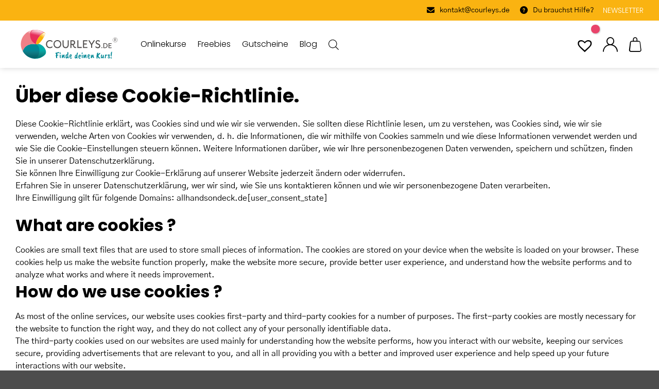

--- FILE ---
content_type: text/css
request_url: https://courleys.de/wp-content/cache/min/1/wp-content/plugins/wt-smart-coupon-pro/blocks/build/gift-coupon/index.css?ver=1769786806
body_size: 240
content:
/*!****************************************************************************************************************************************************************************************************************************************************!*\
  !*** css ./node_modules/css-loader/dist/cjs.js??ruleSet[1].rules[4].use[1]!./node_modules/postcss-loader/dist/cjs.js??ruleSet[1].rules[4].use[2]!./node_modules/sass-loader/dist/cjs.js??ruleSet[1].rules[4].use[3]!./src/gift-coupon/editor.scss ***!
  \****************************************************************************************************************************************************************************************************************************************************/
 .wt-sc-gift-coupon-block .wt_smart_coupon_send_coupon_wrap,.wt-sc-gift-coupon-block .gift_to_friend_form,.wt-sc-gift-coupon-block .gift_to_friend_form .wt-form-item,.wt-sc-gift-coupon-block .gift_to_friend_form .wt-form-item input{float:none}.gift_to_friend_form{width:100%;margin-top:15px}.gift_to_friend_form .wt-form-item{width:100%;margin-bottom:12px}.gift_to_friend_form .wt-form-item input{width:100%}

--- FILE ---
content_type: text/css
request_url: https://courleys.de/wp-content/plugins/tzn-shopkit/assets/css/tzn-digital.min.css
body_size: 9847
content:
.m0{margin:0 !important}.p0{padding:0 !important}.mt0{margin-top:0 !important}.pt0{padding-top:0 !important}.mr0{margin-right:0 !important}.pr0{padding-right:0 !important}.mb0{margin-bottom:0 !important}.pb0{padding-bottom:0 !important}.ml0{margin-left:0 !important}.pl0{padding-left:0 !important}.m025{margin:.25rem !important}.p025{padding:.25rem !important}.mt025{margin-top:.25rem !important}.pt025{padding-top:.25rem !important}.mr025{margin-right:.25rem !important}.pr025{padding-right:.25rem !important}.mb025{margin-bottom:.25rem !important}.pb025{padding-bottom:.25rem !important}.ml025{margin-left:.25rem !important}.pl025{padding-left:.25rem !important}.m05{margin:.5rem !important}.p05{padding:.5rem !important}.mt05{margin-top:.5rem !important}.pt05{padding-top:.5rem !important}.mr05{margin-right:.5rem !important}.pr05{padding-right:.5rem !important}.mb05{margin-bottom:.5rem !important}.pb05{padding-bottom:.5rem !important}.ml05{margin-left:.5rem !important}.pl05{padding-left:.5rem !important}.m10{margin:1rem !important}.p10{padding:1rem !important}.mt10{margin-top:1rem !important}.pt10{padding-top:1rem !important}.mr10{margin-right:1rem !important}.pr10{padding-right:1rem !important}.mb10{margin-bottom:1rem !important}.pb10{padding-bottom:1rem !important}.ml10{margin-left:1rem !important}.pl10{padding-left:1rem !important}.m20{margin:2rem !important}.p20{padding:2rem !important}.mt20{margin-top:2rem !important}.pt20{padding-top:2rem !important}.mr20{margin-right:2rem !important}.pr20{padding-right:2rem !important}.mb20{margin-bottom:2rem !important}.pb20{padding-bottom:2rem !important}.ml20{margin-left:2rem !important}.pl20{padding-left:2rem !important}.text-primary{color:var(--primary-color)}.text-grey{color:#a3a3a3 !important}.text-success{color:var(--success-color) !important}.text-danger{color:var(--alert-color) !important}.text-black{color:#121212 !important}.text-regular{font-weight:400}.text-small{font-size:0.875rem}.text-smaller{font-size:0.75rem}.text-smallest{font-size:0.6rem}.font-heading{font-family:var(--heading-font)}.font-text{font-family:var(--text-font)}.list-inline{list-style-type:none}.list-inline li{display:inline-block}.border-danger{border-color:var(--alert-color) !important}.box-shadowed{box-shadow:5px 5px 10px rgba(0,0,0,0.16)}.card{padding:30px;background:#fff}.visible{visibility:visible}.shown{display:block !important}.d-flex{display:flex}.space-between{justify-content:space-between}.align-items-center{align-items:center}.responsive-table{max-height:500px;overflow-y:auto}.woocommerce-billing-fields__field-wrapper::after{content:"";clear:both;display:table}input[type="email"],input[type="date"],input[type="search"],input[type="text"],input[type="tel"],input[type="url"],input[type="password"],textarea,select,.select-resize-ghost,.select2-container .select2-choice,.select2-container .select2-selection{height:40px;box-shadow:none;border-color:var(--input-border-color)}.button,button,input[type="submit"],input[type="reset"],input[type="button"]{text-transform:var(--button_transform)}.flip-image{transform:scaleX(-1)}ul.checkmark-list{list-style-type:none}ul.checkmark-list li{margin:0}ul.checkmark-list li::before{content:"\f00c";color:var(--success-color);font-family:var(--icons-font);margin-right:0.25rem}.quantity select{background-color:initial;width:74px;box-shadow:none;text-align:center;border-radius:var(--border-radius);cursor:pointer}.quantity select option{text-align:center}.disabled,.wc-variation-is-unavailable{cursor:not-allowed !important}#ui-datepicker-div{background:#fff;box-shadow:5px 5px 10px rgba(0,0,0,0.16)}#ui-datepicker-div .ui-datepicker-unselectable,#ui-datepicker-div .ui-state-disabled{cursor:not-allowed;opacity:0.5}#ui-datepicker-div .ui-datepicker-current-day{border-radius:50%;background:var(--primary-color);text-align:center}#ui-datepicker-div .ui-datepicker-current-day a:hover{color:#f9f9f9}#ui-datepicker-div .ui-datepicker-title{display:flex}#ui-datepicker-div select+select{margin-left:0.5rem}#ui-datepicker-div table{border-collapse:initial}#ui-datepicker-div table th:last-child,#ui-datepicker-div table td:last-child{padding-right:0.5em}#ui-datepicker-div table th:first-child,#ui-datepicker-div table td:first-child{padding-left:0.5em}#wc-stripe-payment-request-button iframe{border-radius:var(--border-radius)}body.dark.dark-theme{color:var(--text-color)}body.dark.dark-theme input[type="email"],body.dark.dark-theme input[type="date"],body.dark.dark-theme input[type="search"],body.dark.dark-theme input[type="number"],body.dark.dark-theme input[type="text"],body.dark.dark-theme input[type="tel"],body.dark.dark-theme input[type="url"],body.dark.dark-theme input[type="password"],body.dark.dark-theme textarea,body.dark.dark-theme .select-resize-ghost,body.dark.dark-theme .select2-container .select2-choice,body.dark.dark-theme .select2-container .select2-selection{color:#fff;background:#2b2b2b;border-color:transparent}body.dark.dark-theme select{appearance:none;background-color:transparent;color:#fff}body.dark.dark-theme select:focus{background:initial}body.dark.dark-theme select option{background:#0d0d0d}body.dark.dark-theme div.quantity{position:relative}body.dark.dark-theme div.quantity select{text-indent:40%;margin-bottom:0}body.dark.dark-theme div.quantity input.minus,body.dark.dark-theme div.quantity input.plus{background:#2b2b2b;border:0}body.dark.dark-theme div.quantity input[type="number"]{border:0}body.dark.dark-theme pre{background:#000}body.dark.dark-theme p,body.dark.dark-theme td{color:var(--text-color)}body.dark.dark-theme .header-nav .nav-dropdown.nav-dropdown-default{background-color:#191919;border:0}body.dark.dark-theme .header-nav .nav-dropdown.nav-dropdown-default li.active a{color:#fff}body.dark.dark-theme .header-nav .nav-dropdown.nav-dropdown-default li a{border-color:var(--divider-color)}body.dark.dark-theme .header-nav .nav-dropdown.nav-dropdown-default li a:hover{color:#f9f9f9}body.dark.dark-theme .header-nav .search-form .live-search-results{color:var(--text-color)}body.dark.dark-theme .off-canvas .off-canvas-cart{background:#000}body.dark.dark-theme #ui-datepicker-div{background:#0d0d0d;padding:15px}body.dark.dark-theme .ux-menu-link__link{color:inherit}body.dark.dark-theme div.product.type-product .col-inner .box-text{background:#0b0c0d}body.dark.dark-theme div.product.type-product.product-type-variable>.col-inner:hover .product-small .box-text{background:#111}body.dark.dark-theme .payment-icons .payment-icon{opacity:1}body.dark.dark-theme .card,body.dark.dark-theme .woocommerce>.woocommerce.row .woocommerce-cart-form,body.dark.dark-theme .woocommerce>.woocommerce.row .cart_totals,body.dark.dark-theme .woocommerce>.woocommerce.row .checkout_coupon{background:#0f1112 !important}body.dark.dark-theme .shop_table.cart thead th{border-right:0;border-bottom-width:1px}body.dark.dark-theme .shop_table.cart thead th.product-subtotal{background:none}body.dark.dark-theme .page-wrapper .woocommerce>.woocommerce.row,body.dark.dark-theme .woocommerce-checkout.checkout,body.dark.dark-theme #customer_login{background:#1c1c1c}body.dark.dark-theme label,body.dark.dark-theme #customer_login .form-row label{color:#ccc}body.dark.dark-theme div.product.type-product>.col-inner .box-text .variations-wrapper table.variations ul.variable-items-wrapper li.variable-item{background:none}body.dark.dark-theme .product-thumbnails a{background:transparent}body.dark.dark-theme .easyzoom-flyout{background:#0d0d0d}body.dark.dark-theme .add-to-wishlist a{color:#fff}body.dark.dark-theme .checkout-breadcrumbs a.current{color:var(--primary-color)}body.dark.dark-theme .widget_shopping_cart .widget_shopping_cart_content .woocommerce-mini-cart li,body.dark.dark-theme .widget_shopping_cart .widget_shopping_cart_content .total{border-color:#2b2b2b}body.dark.dark-theme .cart-sidebar .widget-title,body.dark.dark-theme .values,body.dark.dark-theme .cart-items .cart-item{border-color:rgba(255,255,255,0.08)}body.dark.dark-theme .shop_table thead th{border-color:#c2c2c2}body.dark.dark-theme.woocommerce-checkout input[type="radio"]+label,body.dark.dark-theme.woocommerce-checkout .shipping-option label{color:#fff}body.dark.dark-theme.woocommerce-checkout #payment .payment_methods .active{background:#222}#top-bar .contact-info{list-style-type:none;display:flex;align-items:center;font-size:12px}#top-bar .contact-info li{margin-bottom:0}#top-bar .contact-info li+li{margin-left:1.25rem;padding-left:1.25rem;position:relative}#top-bar .contact-info li+li::before{content:"|";position:absolute;left:0}#top-bar .contact-info i{margin-right:0.25rem}.header-wrapper.stuck .image-icon.header-cart-icon{line-height:1}i.icon-search{font-family:"Font Awesome Kit" !important;font-size:28px;text-rendering:optimizeLegibility}i.icon-search:before{content:"\e005"}#masthead .account-link,#masthead .wishlist-link,#masthead .header-cart-link,#masthead .nav-top-not-logged-in{display:flex;flex-direction:column-reverse}#masthead .account-link span:not(.image-icon),#masthead .wishlist-link span:not(.image-icon),#masthead .header-cart-link span:not(.image-icon),#masthead .nav-top-not-logged-in span:not(.image-icon){margin-top:0.5rem}#masthead .account-link span+.image-icon,#masthead .wishlist-link span+.image-icon,#masthead .header-cart-link span+.image-icon,#masthead .nav-top-not-logged-in span+.image-icon{margin:0 0 5px 0}#masthead .account-link i,#masthead .wishlist-link i,#masthead .header-cart-link i,#masthead .nav-top-not-logged-in i{font-size:28px;text-rendering:optimizeLegibility}#masthead .nav-top-not-logged-in i,#masthead .account-link-mobile i{display:none}#masthead .header-cart-icon::after{top:-10px}#masthead .account-item>a::after{content:"\e003";font-family:"Font Awesome Kit" !important;font-size:28px;line-height:1.25}#masthead .cart-item::before,#masthead .cart-item:after{border:0}#masthead .cart-item>ul.nav-dropdown{width:340px;padding:25px}#masthead .cart-item .header-cart-link i{font-family:"Font Awesome Kit" !important}#masthead .cart-item .header-cart-link i::before{content:"\e002"}.mfp-content.off-canvas-cart li{display:flex}.mfp-content.off-canvas-cart .woocommerce-mini-cart .cart-item-title{letter-spacing:0}.widget_shopping_cart .cart-popup-title{margin:1rem 0 2rem 0}.widget_shopping_cart .cart-popup-title .is-divider{display:none}.widget_shopping_cart .cart-title{display:flex;justify-content:space-between;align-items:center;background:#121212;padding:10px 25px;margin:-25px -25px 1.5rem;color:#fff;font-size:1.15rem;text-transform:uppercase;box-shadow:5px 5px 10px rgba(0,0,0,0.16)}.widget_shopping_cart .cart-title i{cursor:pointer}.widget_shopping_cart .widget_shopping_cart_content ul.woocommerce-mini-cart li{min-height:initial;padding:initial;display:flex;margin-bottom:1rem;padding-bottom:1rem;border:0;border-bottom:1px solid var(--divider-color)}.widget_shopping_cart .widget_shopping_cart_content ul.woocommerce-mini-cart li a.remove{border:0;font-size:1.25rem !important;font-weight:normal;position:initial;margin-left:auto}.widget_shopping_cart .widget_shopping_cart_content ul.woocommerce-mini-cart li img{width:80px;height:unset;position:initial;margin-right:0.5rem;margin-bottom:0}.widget_shopping_cart .widget_shopping_cart_content ul.woocommerce-mini-cart li .cart-item-info{margin-right:1rem}.widget_shopping_cart .widget_shopping_cart_content ul.woocommerce-mini-cart li .cart-item-title{font-weight:bold}.widget_shopping_cart .widget_shopping_cart_content ul.woocommerce-mini-cart li .cart-item-title a{width:100%}.widget_shopping_cart .widget_shopping_cart_content ul.woocommerce-mini-cart li .quantity{opacity:1}.widget_shopping_cart .widget_shopping_cart_content ul.woocommerce-mini-cart li span.amount{color:var(--primary-color);font-weight:normal}.widget_shopping_cart .widget_shopping_cart_content p.total,.widget_shopping_cart .widget_shopping_cart_content .total{display:flex;justify-content:space-between;border-top:0;font-size:1rem;border:0;padding:10px 0;margin-bottom:0}.widget_shopping_cart .widget_shopping_cart_content p.total.total-cart-tax,.widget_shopping_cart .widget_shopping_cart_content .total.total-cart-tax{padding:5px 0}.widget_shopping_cart .widget_shopping_cart_content p.total.order-total,.widget_shopping_cart .widget_shopping_cart_content .total.order-total{border-top:1px solid var(--input-border-color)}.widget_shopping_cart .widget_shopping_cart_content p.total .incl-vat,.widget_shopping_cart .widget_shopping_cart_content .total .incl-vat{display:block}.widget_shopping_cart .widget_shopping_cart_content .button.wc-forward:not(.checkout):not(.checkout-button){background:transparent;border-color:var(--add-to-cart);color:var(--add-to-cart)}.widget_shopping_cart .widget_shopping_cart_content .button.wc-forward:not(.checkout):not(.checkout-button):hover{box-shadow:none;color:#fff;background:var(--add-to-cart)}.widget_shopping_cart .widget_shopping_cart_content .button.wc-forward:not(.checkout):not(.checkout-button):after{content:"\e002";font-family:"Font Awesome Kit";margin-left:0.5rem}.widget_shopping_cart .widget_shopping_cart_content .button.checkout.wc-forward{margin-top:1rem}.widget_shopping_cart .widget_shopping_cart_content .woo-paypalplus-checkout-button{margin-top:0.5rem;padding:0}.widget_shopping_cart .widget_shopping_cart_content .woo-paypalplus-checkout-button .paypal-button,.widget_shopping_cart .widget_shopping_cart_content .woo-paypalplus-checkout-button .zoid-outlet,.widget_shopping_cart .widget_shopping_cart_content .woo-paypalplus-checkout-button iframe{height:40px !important}.breadcrumbs-row{margin-top:2rem}.rank-math-breadcrumb{color:#c7c7c7}.rank-math-breadcrumb p{margin-bottom:0}.rank-math-breadcrumb p a:first-child:before{content:"\f015";font-family:var(--icons-font);margin-right:0.5rem;color:var(--primary-color);font-weight:bold}.voucher-section{color:#fff}.voucher-section .button{margin-bottom:0}.voucher-section p{color:#fff;margin-bottom:0}.yith-wcwl-add-to-wishlist.exists a i::before{font-weight:bold}.yith-wcwl-add-to-wishlist a i::before{content:"\f004";font-weight:normal}.post-type-archive-product #wrapper .voucher-section,.tax-product_cat #wrapper .voucher-section{padding-bottom:0}.post-type-archive-product #wrapper .shop-page-title,.tax-product_cat #wrapper .shop-page-title{display:none}.post-type-archive-product #wrapper .category-page-row,.tax-product_cat #wrapper .category-page-row{padding-top:0}.variations td.label{display:none}div.product.type-product.button-width-default .add-to-cart-wrapper a{width:auto;padding:0 15px}div.product.type-product.grid4 .col-inner .price-wrapper{justify-content:space-between}div.product.type-product>.col-inner{overflow:hidden}div.product.type-product>.col-inner .badge-container{margin:0;left:15px;top:10px}div.product.type-product>.col-inner:hover .box-image{background-color:#fff}div.product.type-product>.col-inner:hover .image-fade-in img{opacity:1}div.product.type-product>.col-inner .product-categories{font-size:0.75rem;margin-bottom:0.5rem}div.product.type-product>.col-inner .product-categories a{color:var(--secondary-color)}div.product.type-product>.col-inner .box-image{background-color:#f6f6f6}div.product.type-product>.col-inner .box-image .out-of-stock-label{display:none}div.product.type-product>.col-inner .title-wrapper{min-height:32px}div.product.type-product>.col-inner .title-wrapper .product-title{font-weight:bold;font-size:0.875rem;margin-bottom:0.5rem}div.product.type-product>.col-inner .price-wrapper{display:flex;align-items:center;min-height:32px}div.product.type-product>.col-inner .price-wrapper:empty{min-height:initial}div.product.type-product>.col-inner .price-wrapper del{color:var(--alert-color)}div.product.type-product>.col-inner .price-wrapper ins .amount{color:var(--alert-color)}div.product.type-product>.col-inner .price-wrapper span.amount{font-size:1rem;text-align:left}div.product.type-product>.col-inner .price-wrapper .add-to-cart-wrapper{margin-left:1rem;margin-right:initial}div.product.type-product>.col-inner .box-text{transition:transform 0.2s ease-out;padding-left:10px;padding-right:10px;padding-bottom:7px}div.product.type-product>.col-inner .box-text.grid-style-2 .price-wrapper{display:block}div.product.type-product>.col-inner .box-text.grid-style-2 .price-wrapper .add-to-cart-wrapper{margin:10px 0 0 0}div.product.type-product>.col-inner .product-meta{width:100%}div.product.type-product>.col-inner .summary{margin-bottom:0.5rem;display:block;min-height:20px;font-size:0.75rem}div.product.type-product>.col-inner .product-info{display:flex;align-items:center}div.product.type-product>.col-inner .add_to_cart_button{padding:0;width:2rem;height:2rem;line-height:2.2;text-align:center;margin:0 0 0 auto;min-height:unset;font-size:0.75rem}div.product.type-product>.col-inner .add_to_cart_button i{margin:0;font-size:1rem}div.product.type-product>.col-inner .add_to_cart_button:hover{background:var(--primary-color);color:#fff}div.product.type-product .wishlist-popup{display:none !important}.product-categories{list-style-type:none;margin:0}.product-categories .category{margin:0;display:inline-block}.product-categories .category+li a{margin-left:0.25rem}.product-categories span:not(:last-child){margin-right:0.25rem}.product-categories span:not(:last-child):after{content:", "}.single .reset_variations{display:none}.single .slider:not(.flickity-enabled) .woocommerce-product-gallery__image+.woocommerce-product-gallery__image{margin-top:1rem}.single .product-title{font-size:2rem;font-weight:bold;min-height:40px}.single .price-wrapper,.single .price-wrapper .product-page-price,.single .product-page-price,.single .legal-price-info,.single .wc-gzd-additional-info{display:inline-block}.single .price-wrapper .price-on-sale{display:flex}.single .price-wrapper .wc-gzd-sale-price-label{display:none}.single .price-wrapper del{color:var(--alert-color)}.single .price-wrapper ins .amount{color:var(--alert-color);margin-left:1rem}.single .price.product-page-price span.amount{font-size:1.5rem !important}.single .price.product-page-price span.amount .woocommerce-Price-currencySymbol{vertical-align:initial;margin:0;font-size:inherit}.single .price-unit{color:#a3a3a3}.single .price-unit .amount{color:#a3a3a3;font-size:0.875rem !important}.single .woocommerce-variation-price{border:0;padding:0}.single .legal-price-info{font-size:0.875rem;margin-left:0.5rem}.single .legal-price-info .wc-gzd-additional-info{display:inline !important}.single .product-container label{display:inline-block}.single .product-short-description{margin-top:1rem;font-size:0.875rem}.single .product-key-features ul{list-style-type:none}.single .product-key-features ul li{margin:0}.single .product-key-features ul li::before{content:"\f00c";color:var(--success-color);font-family:var(--icons-font);margin-right:0.25rem}.single .cart{margin-top:1rem}.single .variations{margin-bottom:0}.single .variations tr+tr td.label{border-top:1px solid var(--divider-color);margin-top:1rem;padding-top:1rem}.single .variations td.label label{font-size:1rem}.single .variations td.value{display:block}.single .variations td.value li.variable-item:not(.color-variable-item){background-color:transparent;border:1px solid #707070;box-shadow:none !important;min-width:auto;min-height:auto;border-radius:var(--border-radius);padding:8px !important;height:auto}.single .variations td.value li.variable-item:not(.color-variable-item).selected{border:1px solid var(--primary-color);color:var(--primary-color);box-shadow:none !important}.single .variations td.value .color-variable-item,.single .variations td.value .variable-item-span-color,.single .variations td.value .color-variable-item .variable-item-contents .variable-item-span-color:after{border-radius:50%}.single .variations td.value .color-variable-item.selected{box-shadow:0 0 0 2px var(--primary-color)}.single .woocommerce-variation-add-to-cart::after{content:"";clear:both;display:table}.single .bundled_products .bundled_product .stock{display:none}.single .bundle_data button[type="submit"].single_add_to_cart_button{margin-bottom:0}.single .bundle_price{display:none !important}.single .before-add-to-cart{margin-bottom:2rem;font-size:1rem;border-top:1px solid var(--divider-color);padding-top:1rem}.single .before-add-to-cart span{margin-right:1rem}.single .before-add-to-cart .shipping-notice{margin-top:1rem}.single .fpf-fields-config{background:var(--primary-color)}.single form.cart .button-wrapper{display:none}.single div.quantity{float:left;margin-right:0;margin-bottom:0}.single div.quantity select{height:55px;border:1px solid var(--input-border-color);margin-bottom:0}.single div.quantity input[type="number"]{height:55px}.single .dropdown-quantity+.single_add_to_cart_button{width:calc(100% - 95px)}.single .single_add_to_cart_button{width:calc(100% - 112px);font-size:1rem;height:55px;margin-right:0;margin-left:21px}.single .single_add_to_cart_button:not(.loading):after{content:"\e002";font-family:"Font Awesome Kit";margin-left:0.5rem;right:10px}.single .bundled_item_qty_col .quantity select[disabled="disabled"]{opacity:0.33;cursor:not-allowed}.single .add-to-wishlist{margin-top:1rem}.single .add-to-wishlist a,.single .add-to-wishlist a.tinvwl_add_to_wishlist_button.no-txt{width:100%;height:55px;border:1px solid var(--add-to-cart);display:block;text-align:center;line-height:55px;color:var(--add-to-cart);border-radius:var(--border-radius);margin-top:0}.single .add-to-wishlist a:hover,.single .add-to-wishlist a.tinvwl_add_to_wishlist_button.no-txt:hover{background-color:var(--add-to-cart);color:#fff}.single .add-to-wishlist a i,.single .add-to-wishlist a.tinvwl_add_to_wishlist_button.no-txt i{font-size:1.15rem}.single .add-to-wishlist a img,.single .add-to-wishlist a.tinvwl_add_to_wishlist_button.no-txt img{width:16px}.single #main .woo-paypalplus-checkout-button{margin-top:0}.single form.cart+.product-page-accordian{margin-top:1.5rem}.single .accordion .toggle{right:0;left:initial}.single .accordion .accordion-title{padding-left:1rem}.single .accordion .accordion-inner{padding-left:0}.single .product_meta{margin-top:1rem}.single .product_meta .posted_in{display:none}.single .social-icons.share-icons{margin-top:1.5rem}.single table.woocommerce-product-attributes th{color:var(--primary-color);font-size:1rem;text-transform:none}.single table.woocommerce-product-attributes td{font-size:1rem}.single .product-section{border:0;margin-top:3rem}.single .product-section-title{max-width:100%;margin:0 0 2rem 0;text-align:center}.single .sticky-add-to-cart-wrapper{display:block;position:fixed;bottom:0;width:100%;z-index:999}.single .sticky-add-to-cart-wrapper .sticky-add-to-cart .single_add_to_cart_button{width:100%;margin:0}.single .sticky-add-to-cart--active{box-shadow:0 -5px 10px rgba(0,0,0,0.05);padding-top:15px;padding-bottom:15px}.single .sticky-add-to-cart--active>.single_add_to_cart_button{display:none}.single .sticky-add-to-cart--active .sticky-add-to-cart__product{margin-right:auto}.single .sticky-add-to-cart--active .sticky-add-to-cart__product img{width:80px;height:80px}.single .sticky-add-to-cart--active .sticky-add-to-cart__product .product-categories{opacity:0.8}.single .sticky-add-to-cart--active .sticky-add-to-cart__product .product-title{font-size:1rem;min-height:initial}.single .sticky-add-to-cart--active .sticky-add-to-cart__product .price{margin-top:0.5rem}.single .sticky-add-to-cart--active .sticky-add-to-cart__product .price span.amount{font-size:1rem !important;color:var(--text-color);font-weight:normal}.single .sticky-add-to-cart--active .container{display:inline-flex;flex-wrap:wrap}.single .sticky-add-to-cart--active .container .button-wrapper{display:block;min-width:300px}.single .sticky-add-to-cart--active .container .single_add_to_cart_button{display:flex;align-items:center;justify-content:center}.single .sticky-add-to-cart--active .container .single_add_to_cart_button,.single .sticky-add-to-cart--active .container .bundle_wrap{width:100%;margin:0 0 0 auto}.single .sticky-add-to-cart--active .add-to-wishlist{display:none}#review-box h2{font-size:1.25rem;margin-bottom:2rem}#review-box .mfp-close{top:20px !important;right:15px}#review-box .form-submit,#review-box .form-submit button,#review-box .comment-form{margin-bottom:0}.review-btn-wrapper{text-align:center}#reviews .single-comment{padding-left:15px;padding-right:15px;margin:0}#reviews .single-comment .comment-inner{padding:30px;font-size:0.875rem;box-shadow:5px 5px 10px rgba(0,0,0,0.16)}#reviews .single-comment .comment-inner .comment-content{font-size:0.875rem;color:#4d4d4d;font-style:normal;margin-bottom:2rem}#reviews .single-comment .comment-footer{display:flex;align-items:center;justify-content:space-between;padding-left:27px}#reviews .single-comment .comment-footer .comment-author{margin-left:1rem}#reviews .single-comment .comment-rating{color:#e2a550}.product-filters-wrapper{color:#121212;font-size:1rem}.product-filters-wrapper .product-filters-wrapper-holder{min-height:200px}.product-filters-wrapper.sticky{position:fixed;top:170px;z-index:9999;background:#fff;width:275px}.product-filters-wrapper.sticky-bottom{position:absolute;bottom:0}.product-filters-wrapper .accordion{margin-top:0.5rem;padding-top:0.5rem}.product-filters-wrapper .accordion .acc-title{position:relative;display:flex;cursor:pointer;align-items:center;justify-content:space-between;padding-bottom:0.5rem;font-weight:bold}.product-filters-wrapper .accordion .acc-title i{float:right;position:initial;width:auto}.product-filters-wrapper .accordion .accordion-content{padding-top:1rem}.product-filters-wrapper li{margin:0}.product-filters-wrapper li .toggle-child{padding-left:0.5rem;padding-right:0.5rem;cursor:pointer;margin:0;opacity:1;font-size:initial}.product-filters-wrapper li ul li .active{font-weight:bold;text-decoration:underline}.product-filters-wrapper .filter-buttons li{margin:0}.product-filters-wrapper .filter-buttons .filter-button{font-size:1rem;text-transform:none;margin:0;line-height:2}.product-filters-wrapper .filter-buttons .filter-button.active{font-weight:bold;text-decoration:underline}.product-filters-wrapper .filter-buttons .filter-button i{margin-left:0.5rem}.product-filters-wrapper .filter-buttons ul.child-categories{margin-left:2rem}.product-filters-wrapper .price-slider-wrapper{margin:1.5rem 0 2rem 0}.product-filters-wrapper .price-slider-wrapper #price-slider-range{max-width:215px;width:100%;height:3px;background:#f0f0f0;border:0;cursor:move;margin:0 0.5rem;position:relative}.product-filters-wrapper .price-slider-wrapper #price-slider-range .ui-slider-handle{border-radius:50%;background:var(--primary-color);border-color:#d2c1aa;top:-8px;margin-left:-0.6em;cursor:grab;position:absolute;z-index:2;width:1.2em;height:1.2em;touch-action:none}.product-filters-wrapper .price-slider-wrapper #price-slider-range .ui-slider-handle.ui-state-focus{border:0;outline:none}.product-filters-wrapper .price-slider-wrapper #price-slider-range .ui-slider-range{background:var(--primary-color);position:absolute;z-index:1;font-size:0.7em;display:block;border:0;top:0;height:100%}.product-filters-wrapper .price-slider-wrapper button{margin:0}.product-filters-wrapper .min-max-wrapper{display:flex;justify-content:space-between}.product-filters-wrapper .min-max-wrapper .button{flex:0 1 45%;padding:0}.product-filters-wrapper .min-max-wrapper .button:hover{background:none;color:#121212}.product-filters-wrapper .min-max-wrapper span:focus{outline:none}.product-filters-wrapper .min-max-wrapper input{background:none;border:0;box-shadow:none;display:inline;width:24px;margin:0;height:auto;padding:0;-webkit-appearance:none;-moz-appearance:textfield}.product-filters-wrapper .min-max-wrapper input::-webkit-outer-spin-button,.product-filters-wrapper .min-max-wrapper input::-webkit-inner-spin-button{-webkit-appearance:none;margin:0}.sort-wrapper{display:flex;align-items:center;justify-content:flex-end;height:26px;font-size:0.875rem;margin-bottom:1.5rem}.sort-wrapper select{width:auto;cursor:pointer;display:inline;border:0;box-shadow:none;height:initial;margin:0 0 2px 0}.flickity-button{top:30%;box-shadow:none;margin-top:0 !important;bottom:initial}.flickity-button svg{margin-top:0;background:var(--primary-color);color:#fff}.newsletter-section .row{position:relative}div.newsletter-container{position:absolute;right:0}.newsletter-container-inner form,.newsletter-container-inner .form_button_submit{margin:0}.newsletter-container-inner h2{font-size:1.5rem}.newsletter-container-inner .form ul{list-style-type:none;margin-bottom:0}.newsletter-container-inner .form ul li{margin:0;padding-bottom:10px}.newsletter-container-inner .form ul li:last-child{padding-bottom:0}.newsletter-container-inner .form ul label{color:#b2b2b2;font-size:0.75rem;font-weight:400}.newsletter-container-inner .form ul label input[type="checkbox"]{margin:0 0.5rem 0 0}.newsletter-container-inner .form ul input{margin-bottom:0}.newsletter-container-inner .form ul .form_button{text-align:center}.payment-icons .payment-icon{background:none !important;opacity:1}.payment-icons .payment-icon svg{height:24px}.tzn-payment-icons{display:inline-flex}.tzn-payment-icons img{height:24px}.tzn-payment-icons img+img{margin-left:0.5rem}#footer{background:#fff}#footer .widget{flex-grow:1;font-size:12px}#footer .widget .widget-title{font-size:0.875rem;text-transform:none;margin-bottom:1rem;display:block}#footer .widget .widget-title i{opacity:1}#footer .widget .is-divider{display:none}#footer .widget ul li{border-top:0}#footer .widget ul li a{padding:3px 0}#footer .sidebar-wrapper{display:inline-flex;width:100%}#footer .dark .sidebar-wrapper>.widget .widget-title{color:#fff}#footer .tzn-shortcode-menu{margin:0}#footer .tzn-shortcode-menu li{display:inline-block}#footer .absolute-footer.dark{padding:15px;color:#fff;font-size:0.875rem}#footer .absolute-footer.dark .payment-icons .payment-icon{opacity:1}#footer .absolute-footer.dark .footer-secondary{padding:4px 0}.widget_shopping_cart .woo-paypalplus-checkout-button{padding:0;margin-top:0.5rem}.checkout-header{margin-top:1rem;padding:15px;text-align:center}body.woocommerce-checkout #masthead,body.woocommerce-checkout #wide-nav{display:none !important}.cart-checkout-breadcrumbs{background:#121212;text-align:center;padding:1.25rem}.cart-checkout-breadcrumbs p{margin-bottom:0}.cart-checkout-breadcrumbs p a{color:#fff}.checkout-breadcrumbs.breadcrumbs{display:flex;justify-content:center;text-transform:none;margin:2rem 0 0 0}.checkout-breadcrumbs.breadcrumbs:empty{margin:0;padding:0}.checkout-breadcrumbs.breadcrumbs a{font-size:0.75rem;display:block}.checkout-breadcrumbs.breadcrumbs a .breadcrumb-step{display:flex;align-items:center;justify-content:center;border:1px solid #868686;border-radius:50%;width:3rem;height:3rem;font-size:0.875rem;margin:0 auto 0.5rem auto;background:transparent;color:#a3a3a3;font-weight:normal}.checkout-breadcrumbs.breadcrumbs a.passed{color:var(--primary-color)}.checkout-breadcrumbs.breadcrumbs a.passed .breadcrumb-step{background:var(--primary-color);color:#fff;border-color:var(--primary-color)}.checkout-breadcrumbs.breadcrumbs a.current{color:#121212}.checkout-breadcrumbs.breadcrumbs a.current .breadcrumb-step{background:#121212;color:#fff;border:0}.checkout-breadcrumbs.breadcrumbs a.current .step-name{font-weight:bold}.checkout-breadcrumbs.breadcrumbs a.passed .step-number{display:none}.checkout-breadcrumbs.breadcrumbs a.passed .breadcrumb-step::before{content:"\f00c";font-family:var(--icons-font);font-weight:bold}.checkout-breadcrumbs.breadcrumbs .divider{top:24px;height:2px;background:#868686;width:10rem;opacity:1;margin:0 5px}.checkout-breadcrumbs.breadcrumbs .divider.current,.checkout-breadcrumbs.breadcrumbs .divider.passed{background:var(--primary-color)}.checkout-breadcrumbs.breadcrumbs.order-received-steps{margin-bottom:2rem}.checkout-breadcrumbs.breadcrumbs.order-received-steps a{color:var(--heading-color)}.checkout-breadcrumbs.breadcrumbs.order-received-steps .breadcrumb-step{background:white;border-color:var(--heading-color);width:2rem;height:2rem;margin:0.5rem auto 0.5rem auto;color:var(--heading-color)}.checkout-breadcrumbs.breadcrumbs.order-received-steps .breadcrumb-step .fak.fa-home::before{content:"\e009"}body.woocommerce-cart h1{font-size:1.25rem;margin-bottom:1.5rem}body.woocommerce-cart .woocommerce>.woocommerce.row{background:#f8f8f8;padding:2rem 1rem}body.woocommerce-cart .woocommerce>.woocommerce.row .woocommerce-cart-form,body.woocommerce-cart .woocommerce>.woocommerce.row .cart_totals,body.woocommerce-cart .woocommerce>.woocommerce.row .checkout_coupon{background:#fff;margin:0;padding:30px}body.woocommerce-cart .woocommerce>.woocommerce.row .payment-icons{display:flex;flex-wrap:wrap}body.woocommerce-cart .woocommerce>.woocommerce.row .payment-icons .payment-icon{margin-right:0;flex:0 1 25%;margin:1rem 0 0 0}body.woocommerce-cart .woocommerce>.woocommerce.row .cart_totals,body.woocommerce-cart .woocommerce>.woocommerce.row .checkout_coupon{margin-bottom:0.75rem !important}body.woocommerce-cart .shop_table thead{display:none}body.woocommerce-cart .shop_table thead th{background:#121212;color:#fff;font-size:0.875rem;text-transform:none;padding-left:1rem;padding-right:1rem;border-right:1px solid #fff}body.woocommerce-cart .shop_table thead th.product-subtotal{background:var(--primary-color);color:#fff}body.woocommerce-cart .shop_table .cart_item td{padding-left:1rem;padding-right:1rem}body.woocommerce-cart .shop_table .cart_item .product-thumbnail{padding:0}body.woocommerce-cart .shop_table .cart_item .product-info>a{border:1px solid #707070}body.woocommerce-cart .shop_table .cart_item .product-info dd,body.woocommerce-cart .shop_table .cart_item .product-info dt{margin:0;width:calc(50% - 2px)}body.woocommerce-cart .shop_table .cart_item .product-info dd{font-weight:bold}body.woocommerce-cart .shop_table .cart_item .product-info .variation{font-size:0.75rem;text-transform:none}body.woocommerce-cart .shop_table .cart_item .product-info .product-info-right{padding:0;color:#8d8d8d;font-size:0.75rem}body.woocommerce-cart .shop_table .cart_item .product-info .product-name{font-size:1rem}body.woocommerce-cart .shop_table .cart_item .product-info a.remove{width:auto;border:0;font-size:0.75rem !important;height:auto;color:#8d8d8d;font-weight:normal;margin-right:0.5rem}body.woocommerce-cart .shop_table .cart_item .product-info .product-info-footer{display:flex;align-items:center}body.woocommerce-cart .shop_table .cart_item .product-info .product-info-footer .quantity{display:none}body.woocommerce-cart .shop_table .cart_item .quantity select{border:1px solid #ccc;margin-top:0}body.woocommerce-cart .shop_table .cart_item .product-subtotal .amount{font-size:1rem}body.woocommerce-cart .shop_table .cart_item .attachment-woocommerce_thumbnail{width:90px}body.woocommerce-cart .shop_table .actions{display:none}body.woocommerce-cart .cart-buttons{padding-bottom:0}body.woocommerce-cart .cart_totals th{font-size:1.15rem;color:#121212;border-bottom:1px solid var(--divider-color) !important}body.woocommerce-cart .cart_totals .shop_table th{font-size:0.875rem;font-weight:bold;text-transform:uppercase;padding:1rem 0}body.woocommerce-cart .cross-sells{margin-top:2rem}body.woocommerce-cart .cross-sells .flickity-prev-next-button{opacity:1}body.woocommerce-cart .values span.incl-vat{display:block;margin-left:0}.free-shipping-amount-left-container{font-size:0.75rem}.free-shipping-amount-left-container .range-slider{position:relative;height:24px;display:flex;align-items:center;margin-bottom:1rem}.free-shipping-amount-left-container .range-slider .range-line{height:2px;background:#eee;width:100%;display:flex;align-items:center}.free-shipping-amount-left-container .range-slider .range-filled{height:2px;background-color:var(--success-color)}.free-shipping-amount-left-container .range-slider .icon{width:24px;height:24px;box-shadow:0 3px 6px rgba(0,0,0,0.16);padding:3px;font-size:0.75rem;text-align:center;border-radius:50%;color:var(--success-color);top:0;z-index:9;background:#fff}.free-shipping-amount-left-container .range-slider .icon:before{content:"";width:20px;height:2px;background-color:var(--success-color)}.free-shipping-amount-left-container .free-shipping-text{margin-bottom:0}.totals-container .widget-title{padding-top:0;margin-bottom:1.5rem;text-transform:none;font-size:1.5rem}.values{display:flex;align-items:center;justify-content:space-between;margin-top:0.5rem;margin-bottom:0.5rem}.values.subtotal .total-title{font-weight:bold;font-family:var(--heading-font)}.values.order-total{border-top:1px solid var(--divider-color);padding-top:1rem}.values.order-total h3.total-title{font-size:1.15rem}.values:not(.subtotal):not(.order-total) .total-title{color:var(--secondary-text-color)}.values.shipping-cost .amount,.values.fee .amount,.values.vat .amount{font-weight:400;color:var(--secondary-text-color)}.values .total-title{margin-bottom:0}.values span.incl-vat{font-size:0.75rem;font-weight:normal;text-transform:none;margin-left:0.5rem}.cart-collaterals .values.subtotal{padding:0;border:0}.cart-collaterals .woo-paypalplus-checkout-button{margin-top:0.5rem}div.cart-sidebar .widget-title{border-bottom-width:1px;font-size:1.25rem}div.cart-sidebar .widget-title .text-small{font-size:0.75rem}.payment .widget-title{margin-bottom:0}.wc-proceed-to-checkout{text-align:center}.wc-proceed-to-checkout .checkout-button{margin-bottom:0;width:100%;background:var(--success-color) !important}.shipping__table td{text-align:right;padding-bottom:0.75rem}.coupon-code-wrapper .coupon .widget-title{cursor:pointer;font-size:15px;font-weight:400}.coupon-code-wrapper .coupon .widget-title:focus{outline:0}.coupon-code-wrapper .coupon .widget-title.ui-accordion-header-active .ui-accordion-header-icon::after{content:"\f077"}.coupon-code-wrapper .coupon .widget-title.ui-accordion-header-collapsed{border:0;margin:0;padding:0}.coupon-code-wrapper .coupon .widget-title .ui-accordion-header-icon{float:right;font-size:0.875rem}.coupon-code-wrapper .coupon .widget-title .ui-accordion-header-icon:after{content:"\f078";font-family:var(--icons-font)}.coupon-code-wrapper .form-row{display:flex;align-items:center}.coupon-code-wrapper input[type="text"]{margin:0;border-radius:var(--border-radius)}.coupon-code-wrapper .button.apply-coupon{background:black;flex-basis:100%;margin:0 0 0 1rem}.coupon-code-wrapper .result{margin:0.5rem 0 0 0}.social-login:blank{padding:0}.woocommerce-NoticeGroup-checkout .message-container a{margin:0}.payment-icons-checkout{padding-top:30px}#your-information span.select2{display:none}#ship-to-different-address{display:none}.woocommerce-input-wrapper{position:relative}.woocommerce-input-wrapper input[type="number"]{-webkit-appearance:none;-moz-appearance:textfield}.woocommerce-input-wrapper input::-webkit-outer-spin-button,.woocommerce-input-wrapper input::-webkit-inner-spin-button{-webkit-appearance:none;margin:0}.field-validated .woocommerce-input-wrapper::after{color:var(--success-color);font-weight:bold;content:"\f00c";font-family:var(--icons-font);position:absolute;right:15px;top:-8px}#main .field-not-validated label,.woocommerce-invalid label{color:var(--alert-color)}#main .field-not-validated input,.woocommerce-invalid input{border-color:var(--alert-color)}#main .field-not-validated .woocommerce-input-wrapper::after,.woocommerce-invalid .woocommerce-input-wrapper::after{color:var(--alert-color);font-weight:bold;content:"\f00d";font-family:var(--icons-font);position:absolute;right:15px;top:-8px}body.woocommerce-checkout .woocommerce-form-login-toggle{text-align:center}body.woocommerce-checkout .woocommerce-form-login-toggle .columns{padding-bottom:15px}body.woocommerce-checkout .woocommerce-form-login-toggle .showlogin{margin:0}body.woocommerce-checkout .woocommerce-form-login{padding:2rem;box-shadow:5px 5px 10px rgba(0,0,0,0.16)}body.woocommerce-checkout .woocommerce-checkout{background:#f8f8f8;padding:30px}body.woocommerce-checkout .social-login{text-align:center}body.woocommerce-checkout .woocommerce-billing-fields{border:0;padding:0}body.woocommerce-checkout .order-review,body.woocommerce-checkout .payment-methods.card,body.woocommerce-checkout #order_review{margin-bottom:30px}body.woocommerce-checkout .cart-items{margin-bottom:0}body.woocommerce-checkout .cart-items .cart-item{padding-bottom:0.75rem;margin-bottom:0.75rem;border-bottom:1px solid var(--divider-color)}body.woocommerce-checkout .cart-items .cart-item:last-child{border:0;padding-bottom:0;margin-bottom:0}body.woocommerce-checkout .cart-items .cart-item .product-info{display:flex;align-items:center;padding:0}body.woocommerce-checkout .cart-items .cart-item .product-info figure{margin:0 0.5rem 0 0}body.woocommerce-checkout .cart-items .cart-item .product-info img{width:90px}body.woocommerce-checkout .cart-items .cart-item .product-info .product-info-inner{flex:1}body.woocommerce-checkout .cart-items .cart-item .product-info .product-name{font-size:1rem;font-family:var(--text-font);font-weight:500}body.woocommerce-checkout .cart-items .cart-item .product-info p{font-size:0.875rem;color:var(--secondary-text-color)}body.woocommerce-checkout .cart-items .cart-item .product-info .price-wrapper{display:flex;justify-content:space-between}body.woocommerce-checkout .cart-items .cart-item .product-info .price-wrapper .item-price,body.woocommerce-checkout .cart-items .cart-item .product-info .price-wrapper .product-total{width:4rem}body.woocommerce-checkout .cart-items .cart-item .product-info .price-wrapper .product-total{text-align:right}body.woocommerce-checkout .cart-items .cart-item .product-info .item-price .amount{font-weight:400;color:var(--secondary-text-color)}body.woocommerce-checkout .cart-items .cart-item .product-info .quantity{margin:0;height:2rem;font-size:0.875rem;border-radius:var(--border-radius)}body.woocommerce-checkout .shipping-methods th{text-transform:initial}body.woocommerce-checkout form.checkout h3{padding-top:0;margin-bottom:1.5rem;text-transform:none;font-size:1.25rem}body.woocommerce-checkout h3.total-title{margin-bottom:0 !important}body.woocommerce-checkout label{opacity:1;font-weight:600;font-size:0.75rem}body.woocommerce-checkout #billing_address_2_field label{opacity:1;width:auto;overflow:visible;white-space:inherit}body.woocommerce-checkout #your-information .values.order-total{margin-bottom:0}body.woocommerce-checkout #your-information .order-checkbox-submit,body.woocommerce-checkout #your-information .coupon-code-wrapper{display:none}body.woocommerce-checkout #payment label{font-size:0.875rem}body.woocommerce-checkout #payment .payment_methods{margin-bottom:0}body.woocommerce-checkout #payment .payment_methods li+li{padding-top:0;border:0}body.woocommerce-checkout #payment .payment_methods .input-wrapper{display:flex;align-items:center}body.woocommerce-checkout #payment .payment_methods .active{background:#eee}body.woocommerce-checkout #payment .payment_methods input{margin:0 0.75rem 0 0}body.woocommerce-checkout #payment .payment_methods li>label{display:inline-block;padding:15px 0 15px 0;width:calc(100% - 45px);margin-bottom:0;font-size:1rem}body.woocommerce-checkout #payment .payment_methods img{height:28px;margin:0 0 0 0.5rem;float:right}body.woocommerce-checkout #payment .payment_methods .payment_box{font-size:0.75rem;padding-left:27px;padding-right:10px}body.woocommerce-checkout #payment #wc-stripe-payment-request-button{width:230px;margin:1rem auto 0 auto}body.woocommerce-checkout tr.dhl-preferred-service{display:none}body.woocommerce-checkout .addresses{margin-top:1rem;font-size:0.75rem}body.woocommerce-checkout .addresses .col{padding-bottom:0}body.woocommerce-checkout .addresses h4{font-size:0.875rem;margin-bottom:1rem;display:inline-block;width:auto}body.woocommerce-checkout .addresses .edit-address{float:right;font-size:0.75rem;color:#a3a3a3}body.woocommerce-checkout #order_review .legal{float:none}body.woocommerce-checkout .woocommerce-shipping-fields__field-wrapper{overflow:hidden}body.woocommerce-checkout .shipping-options{margin-top:30px}body.woocommerce-checkout .shipping-options .shipping-option{font-weight:bold;font-size:0.75rem;text-align:center}body.woocommerce-checkout .shipping-options .shipping-option .card{padding:20px}body.woocommerce-checkout .shipping-options .shipping-option label{display:flex;flex-direction:row-reverse;justify-content:flex-end;align-items:center;cursor:pointer;word-break:break-word;font-size:0.875rem;margin:0}body.woocommerce-checkout .shipping-options .shipping-option label input{margin:0 0.5rem 0 0}body.woocommerce-checkout .order-checkbox-submit label{font-weight:normal}body.woocommerce-checkout .wc-gzd-order-submit{margin-top:1rem;margin-bottom:0;text-align:center}body.woocommerce-checkout .wc-gzd-order-submit .form-row{text-align:left}body.woocommerce-checkout .wc-gzd-order-submit .place-order{text-align:center}body.woocommerce-checkout .wc-gzd-order-submit button[type="submit"]#place_order{display:initial;color:#fff;margin:0;padding-left:4rem;padding-right:4rem;background-color:var(--success-color) !important}body.woocommerce-checkout .btn-next-step{background:var(--success-color);margin:0;padding-left:2rem;padding-right:2rem}.payment-icons .payment-icon{opacity:1;background:none;padding:0;margin-right:2rem}.payment-icons .payment-icon:last-child{margin-right:0}.payment-icons .payment-icon svg{height:24px}.woocommerce-checkout table.shop_table{background:initial}.my-account-header{display:none}#customer_login{background:#fff;padding:30px 15px 10px 15px;display:flex;flex-direction:column;align-items:center}#customer_login h2{padding-top:0;margin-bottom:1.5rem}#customer_login .wc-gzd-checkbox-placeholder-reg_data_privacy{margin-bottom:1.5rem}#customer_login .wc-gzd-checkbox-placeholder-reg_data_privacy label{color:var(--alert-color);font-weight:normal;font-size:0.875rem}#customer_login .wc-gzd-checkbox-placeholder-reg_data_privacy label a{color:var(--alert-color)}#customer_login input[type="checkbox"],#customer_login input[type="radio"]{margin:0 0.25rem 0 0}#customer_login form{margin:0}#customer_login form>.form-row:last-child{text-align:center}#customer_login .inline-radio{display:flex;align-items:center;margin-bottom:2rem}#customer_login .radio-button-wrapper{cursor:pointer}#customer_login .radio-button-wrapper input{margin-right:0.5rem}#customer_login .radio-button-wrapper label{font-size:0.875rem}#customer_login .radio-button-wrapper+.radio-button-wrapper{margin-left:1.5rem}#customer_login .woocommerce-form-register__submit{background:var(--primary-color);min-width:250px}#customer_login .woocommerce-form-login__submit{min-width:250px}#customer_login .woocommerce-button{margin-bottom:0;width:100%;font-size:16px;padding:5px 0px}#customer_login .woocommerce-LostPassword{margin-bottom:0}#customer_login .social-login-buttons{text-align:center;margin-top:2rem}#customer_login .social-login-buttons .social-button:not(:first-child){margin-top:0.5rem}#customer_login .shopbutton-lostpassword{display:flex;align-items:center;justify-content:space-between;margin-top:20px}#customer_login .shopbutton-lostpassword a{color:#a3a3a3;font-size:16px}#customer_login .account-backtoshop-button{color:#a3a3a3;font-size:16px}#customer_login .account-backtoshop-button i{margin-right:10px}#customer_login .woocommerce-form-login .woocommerce-form-login__rememberme{display:flex;align-items:center;text-align:left;margin-bottom:23px;font-size:14px;font-weight:normal;color:black}#customer_login .form-row label{font-size:14px;font-weight:normal;color:black}#customer_login .card{padding:0rem 2rem;box-shadow:none}#customer_login .account-tabs{padding-bottom:0px}#customer_login .account-tabs .card .col{display:flex;justify-content:center;align-items:center}#customer_login .account-tabs .card .col:first-child .btn{border-right:none}#customer_login .account-tabs .card .col .btn{display:flex;justify-content:center;align-items:center;padding:15px;width:100%;height:100%;text-align:center;border:2px solid #1a1a1a}#customer_login .account-tabs .card .col .btn.active{font-weight:bold;color:var(--primary-color);border-bottom:2px solid var(--primary-color)}#customer_login .shopbutton-registrationmenu{display:flex;justify-content:space-between;margin-top:1.5rem}#customer_login .shopbutton-registrationmenu .account-registration-menu{list-style-type:none;display:flex}#customer_login .shopbutton-registrationmenu .account-registration-menu li+li{margin-left:5px}#customer_login .shopbutton-registrationmenu .account-registration-menu li+li a{padding-left:5px;border-left:1px solid #a3a3a3}#customer_login .shopbutton-registrationmenu .account-registration-menu li a{color:#a3a3a3}#customer_login .required-fields-reminder{font-size:14px;color:#404040}#main .cwginstock-subscribe-form{margin-top:2rem}#main .cwginstock-subscribe-form .panel{border:0;padding:0;box-shadow:none}#main .cwginstock-subscribe-form .panel .panel-heading{background:none;text-align:left;padding-left:0;border:0}#main .cwginstock-subscribe-form .panel .panel-heading h4{color:var(--text-color);text-align:left !important}#main .cwginstock-subscribe-form .panel .panel-body{padding:0}#main .cwginstock-subscribe-form .panel .panel-body .col-md-12>.col-md-12{padding:0}#main .cwginstock-subscribe-form .panel .panel-body .form-group{margin-bottom:0}#main .cwginstock-subscribe-form .panel .panel-body .cwgstock_button{background-color:var(--primary-color);text-transform:var(--button_transform);border-radius:var(--border-radius);padding:5px 15px;margin-bottom:0}.woocommerce-order-received .container.page-wrapper{padding:30px;background-color:#f8f8f8}.woocommerce-order-received .container.page-wrapper>.woocommerce{padding:30px;background-color:white}.woocommerce-order-received .container.page-wrapper>.woocommerce .status-message-container{width:70%;margin:auto}.woocommerce-order-received .container.page-wrapper>.woocommerce .status-message-container h1{font-size:18px;font-weight:600;color:black;margin-bottom:20px}.woocommerce-order-received .container.page-wrapper>.woocommerce .status-message-container p{font-size:16px;color:black}.woocommerce-order-received .container.page-wrapper>.woocommerce .custom-order-received-page{display:flex;flex-wrap:wrap;padding:30px 0px;border-top:1px solid var(--divider-color);padding-bottom:0px}.woocommerce-order-received .container.page-wrapper>.woocommerce .custom-order-received-page .custom-order-product-listing{border-right:1px solid var(--divider-color)}.woocommerce-order-received .container.page-wrapper>.woocommerce .custom-order-received-page .custom-order-product-listing .products{list-style-type:none;margin:0}.woocommerce-order-received .container.page-wrapper>.woocommerce .custom-order-received-page .custom-order-product-listing .product{display:flex;list-style-type:none;align-items:center;margin-bottom:0}.woocommerce-order-received .container.page-wrapper>.woocommerce .custom-order-received-page .custom-order-product-listing .product+.product{margin-top:1rem}.woocommerce-order-received .container.page-wrapper>.woocommerce .custom-order-received-page .custom-order-product-listing .product .order-product-image{display:flex;justify-content:center;margin-right:20px}.woocommerce-order-received .container.page-wrapper>.woocommerce .custom-order-received-page .custom-order-product-listing .product .order-product-details{display:flex;flex-direction:column;width:100%}.woocommerce-order-received .container.page-wrapper>.woocommerce .custom-order-received-page .custom-order-product-listing .product .order-product-details .order-product-name{font-weight:500}.woocommerce-order-received .container.page-wrapper>.woocommerce .custom-order-received-page .custom-order-product-listing .product .order-product-details .order-product-short-description{font-weight:normal;color:#8e8e8e}.woocommerce-order-received .container.page-wrapper>.woocommerce .custom-order-received-page .custom-order-product-listing .product .order-product-details .order-product-purchase-details{display:flex;flex-wrap:wrap;align-items:center;margin-top:12px}.woocommerce-order-received .container.page-wrapper>.woocommerce .custom-order-received-page .custom-order-product-listing .product .order-product-details .order-product-purchase-details .order-product-subtotal{width:100px}.woocommerce-order-received .container.page-wrapper>.woocommerce .custom-order-received-page .custom-order-product-listing .product .order-product-details .order-product-purchase-details .order-product-subtotal span.woocommerce-Price-amount{color:#8e8e8e;font-weight:normal}.woocommerce-order-received .container.page-wrapper>.woocommerce .custom-order-received-page .custom-order-product-listing .product .order-product-details .order-product-purchase-details .order-product-quantity{display:flex;justify-content:center;align-items:center;width:90px;height:30px}.woocommerce-order-received .container.page-wrapper>.woocommerce .custom-order-received-page .custom-order-product-listing .product .order-product-details .order-product-purchase-details .order-product-total{margin-left:auto;width:80px;display:flex;align-items:center;justify-content:center}.woocommerce-order-received .container.page-wrapper>.woocommerce .custom-order-received-page .custom-order-product-listing .product .order-product-details .order-product-purchase-details .order-product-total span.woocommerce-Price-amount{font-weight:500}.woocommerce-order-received .container.page-wrapper>.woocommerce .custom-order-received-page .custom-order-overview-info>ul.custom-order-tax-info{list-style-type:none}.woocommerce-order-received .container.page-wrapper>.woocommerce .custom-order-received-page .custom-order-overview-info>ul.custom-order-tax-info li{display:flex;align-items:center;justify-content:space-between;margin-bottom:0px}.woocommerce-order-received .container.page-wrapper>.woocommerce .custom-order-received-page .custom-order-overview-info>ul.custom-order-tax-info li:first-child{padding-bottom:20px;border-bottom:1px solid var(--divider-color);color:black;font-weight:500}.woocommerce-order-received .container.page-wrapper>.woocommerce .custom-order-received-page .custom-order-overview-info>ul.custom-order-tax-info li:first-child span.woocommerce-Price-amount{font-weight:500}.woocommerce-order-received .container.page-wrapper>.woocommerce .custom-order-received-page .custom-order-overview-info>ul.custom-order-tax-info li+li{margin-top:20px}.woocommerce-order-received .container.page-wrapper>.woocommerce .custom-order-received-page .custom-order-overview-info>ul.custom-order-tax-info li:last-child{padding-top:20px;border-top:1px solid var(--divider-color);border-bottom:1px solid var(--divider-color);padding-bottom:30px}.woocommerce-order-received .container.page-wrapper>.woocommerce .custom-order-received-page .custom-order-overview-info>ul.custom-order-tax-info li.custom-order-shipping,.woocommerce-order-received .container.page-wrapper>.woocommerce .custom-order-received-page .custom-order-overview-info>ul.custom-order-tax-info li.custom-order-tax,.woocommerce-order-received .container.page-wrapper>.woocommerce .custom-order-received-page .custom-order-overview-info>ul.custom-order-tax-info li.custom-order-discount{color:#8e8e8e}.woocommerce-order-received .container.page-wrapper>.woocommerce .custom-order-received-page .custom-order-overview-info>ul.custom-order-tax-info li.custom-order-shipping span.woocommerce-Price-amount.amount,.woocommerce-order-received .container.page-wrapper>.woocommerce .custom-order-received-page .custom-order-overview-info>ul.custom-order-tax-info li.custom-order-tax span.woocommerce-Price-amount.amount,.woocommerce-order-received .container.page-wrapper>.woocommerce .custom-order-received-page .custom-order-overview-info>ul.custom-order-tax-info li.custom-order-discount span.woocommerce-Price-amount.amount{color:#8e8e8e;font-weight:normal}.woocommerce-order-received .container.page-wrapper>.woocommerce .custom-order-received-page .custom-order-overview-info>ul.custom-order-tax-info li.custom-order-total{color:black;font-weight:600}.woocommerce-order-received .container.page-wrapper>.woocommerce .custom-order-received-page .custom-order-overview-info>ul.custom-order-tax-info li.custom-order-total .custom-order-legal-info{color:#8e8e8e;font-size:14px;font-weight:300}.woocommerce-order-received .container.page-wrapper>.woocommerce .custom-order-received-page .custom-order-overview-info .custom-order-address-info{display:flex;flex-wrap:wrap;padding-bottom:30px;margin-bottom:0px;border-bottom:1px solid var(--divider-color);margin-top:2rem}.woocommerce-order-received .container.page-wrapper>.woocommerce .custom-order-received-page .custom-order-overview-info .custom-order-address-info li{display:flex;flex-direction:column;color:black;font-size:0.875rem}.woocommerce-order-received .container.page-wrapper>.woocommerce .custom-order-received-page .custom-order-overview-info .custom-order-address-info li:first-child{margin-right:50px}.woocommerce-order-received .container.page-wrapper>.woocommerce .custom-order-received-page .custom-order-overview-info .custom-order-shipping-info{display:flex;flex-wrap:wrap;margin-top:30px;margin-bottom:0}.woocommerce-order-received .container.page-wrapper>.woocommerce .custom-order-received-page .custom-order-overview-info .custom-order-shipping-info li{display:flex;flex-direction:column}.woocommerce-order-received .container.page-wrapper>.woocommerce .custom-order-received-page .custom-order-overview-info .custom-order-shipping-info li span{font-size:12px}.woocommerce-order-received .container.page-wrapper>.woocommerce .custom-order-received-page .custom-order-overview-info .custom-order-shipping-info li:first-child{width:150px;margin-right:50px}.woocommerce-order-received .container.page-wrapper>.woocommerce .custom-order-received-page .custom-order-overview-info .custom-order-shipping-info .custom-order-shipping-text{display:flex}.woocommerce-order-received .container.page-wrapper>.woocommerce .custom-order-received-page .custom-order-overview-info .custom-order-shipping-info .custom-order-shipping-text i{margin-right:10px;font-size:16px}.woocommerce-order-received .container.page-wrapper>.woocommerce .custom-order-received-page .custom-order-overview-info .custom-order-shipping-info .custom-order-payment-text{display:flex;white-space:nowrap}.woocommerce-order-received .container.page-wrapper>.woocommerce .custom-order-received-page .custom-order-overview-info .custom-order-shipping-info .custom-order-payment-text img{width:40px;margin-right:10px}.woocommerce-order-received .container.page-wrapper>.woocommerce .custom-order-received-page .custom-order-shop-button{width:100%;text-align:center;margin-top:2rem}.woocommerce-order-received .container.page-wrapper>.woocommerce .custom-order-received-page .custom-order-shop-button .button{width:210px;height:50px;line-height:50px;font-size:16px;font-weight:600;margin:0px}.woocommerce-order-received .container.page-wrapper>.woocommerce .custom-order-received-page .custom-order-title{color:black;font-size:16px;font-weight:600;margin-bottom:12px}@media only screen and (max-width: 850px){#top-bar .mobile-nav .html_topbar_left{width:100%;display:block}#top-bar .contact-info{display:block;width:100%}#top-bar .contact-info.slider-loaded li+li{display:block}#top-bar .contact-info li{width:50%;text-align:center}#top-bar .contact-info li+li{display:none}#top-bar .contact-info li+li::before{content:""}.cart-collaterals{margin-top:1rem}.tabbed-content .nav .tab,.tabbed-content .nav .tab>a{width:100%;display:block;margin:0}.tabbed-content .nav .tab{margin-bottom:0.5rem}.fancy-tabs.tabbed-content h2{margin-left:0}div.product.type-product.product-type-variable>.col-inner:hover .product-small .box-text{transform:none}.post-type-archive-product #wrapper .shop-page-title,.tax-product_cat #wrapper .shop-page-title{display:block}.sort-filter{display:flex;justify-content:space-between;align-items:center}.sort-filter .sort-wrapper{margin-bottom:0}.sort-filter .mobile-filter-btn{margin-bottom:0.5rem}.mobile-sidebar ul{text-align:left}.mobile-sidebar ul li a{border-bottom:1px solid #b7b7b7;font-weight:normal;color:#121212}.widget_shopping_cart_content .cart-title{display:none}.cart-container .woocommerce>.woocommerce.row{margin-bottom:1rem}#footer{margin-top:1rem}#footer ul.sidebar-wrapper{display:block}#footer ul.sidebar-wrapper .widget{max-width:initial;border-right:0}#footer .widget-title{cursor:pointer;border-bottom:1px solid #f2efea;display:block;padding:0.5rem 0.5rem 1rem 0}#footer .widget-title:focus{outline:0}#footer .widget-title.ui-accordion-header-active .ui-accordion-header-icon::after{content:"\f068"}#footer .widget-title .ui-accordion-header-icon{float:right}#footer .widget-title .ui-accordion-header-icon:after{content:"\f067";font-family:var(--icons-font)}#footer .ui-accordion-content{margin-top:0.75rem}.shipping-address{margin-top:1.5rem}.woocommerce-order-received .container.page-wrapper>.woocommerce .status-message-container{width:100%;margin:0}}@media only screen and (max-width: 549px){.woocommerce-order-received .container.page-wrapper>.woocommerce .custom-order-received-page .custom-order-product-listing>ul{flex-direction:column;padding:10px}.woocommerce-order-received .container.page-wrapper>.woocommerce .custom-order-received-page .custom-order-product-listing>ul .order-product-image{width:auto;height:auto}.woocommerce-order-received .container.page-wrapper>.woocommerce .custom-order-received-page .custom-order-product-listing>ul .order-product-subtotal{width:75px}.off-canvas-right .off-canvas-cart,#cart-popup,.off-canvas .mfp-content.off-canvas-cart{width:320px}#top-bar .contact-info li{width:100%}.woocommerce-message{padding-left:15px;padding-right:15px}.checkout-breadcrumbs.breadcrumbs{margin-top:0}.checkout-breadcrumbs.breadcrumbs .step-name{display:none}.checkout-title{display:flex;padding:15px}.checkout-title i{margin-right:1rem;cursor:pointer}.checkout-title h1{text-align:center;margin-bottom:0;font-size:1.5rem}#main #customer_login a{font-size:14px}#main #customer_login .shopbutton-registrationmenu .account-registration-menu{flex-direction:column;align-items:center}#main #customer_login .shopbutton-registrationmenu .account-registration-menu li{border-bottom:1px solid #a3a3a3}#main #customer_login .shopbutton-registrationmenu .account-registration-menu li+li{margin-left:0px}#main #customer_login .shopbutton-registrationmenu .account-registration-menu li+li a{padding-left:0px;border-left:none}.woocommerce-account .checkout-title{display:none}.account-tabs .btn{width:100%;height:4rem;display:flex;align-items:center;justify-content:center;border-radius:0;margin-bottom:0}.account-tabs .btn.active{color:#fff;border-color:var(--primary-color)}td.product-quantity .remove{display:none}.cart-container .shop_table .cart_item .product-info .product-info-footer .quantity{display:block}.woocommerce-checkout #billing_address_2_field>label,.woocommerce-checkout #shipping_address_2_field>label{display:block}body.woocommerce-checkout #top-bar{display:none}body.woocommerce-checkout .page-checkout,body.woocommerce-checkout .woocommerce-checkout{padding:15px;margin:0}body.woocommerce-checkout .card{padding-left:20px;padding-right:20px}body.woocommerce-checkout .order-checkbox-submit .woocommerce-form__input-checkbox{width:18px;height:18px}body.woocommerce-checkout .values span.incl-vat{display:block;margin:0}.single div.quantity{margin-right:15px;margin-bottom:0}.single div.quantity select{margin-bottom:0}.single #main button[type="submit"].single_add_to_cart_button{font-size:0.875rem;margin-left:0}.single .social-icons.share-icons{margin-top:0}.single form.cart .sticky-add-to-cart--active .single_add_to_cart_button,.single form.cart .sticky-add-to-cart--active .bundle_wrap{flex-basis:100%;width:100%;margin:0}.accordion-inner{padding:15px}body.dark .account-tabs .button{margin:0;background:transparent;border-radius:0 !important}}
/*# sourceMappingURL=tzn-digital.min.css.map */

--- FILE ---
content_type: text/css
request_url: https://courleys.de/wp-content/cache/min/1/wp-content/themes/courleys/assets/css/apply-coupon-loading-animation.css?ver=1769786806
body_size: 221
content:
#coupon-loading-overlay{position:fixed;top:0;left:0;width:100%;height:100%;background:rgba(0,0,0,.7);z-index:9999;display:flex;justify-content:center;align-items:center}.coupon-spinner{width:50px;height:50px;border:5px solid #f3f3f3;border-top:5px solid #fab313;border-radius:50%;animation:spin 1s linear infinite}@keyframes spin{0%{transform:rotate(0deg)}100%{transform:rotate(360deg)}}

--- FILE ---
content_type: text/css
request_url: https://courleys.de/wp-content/cache/min/1/wp-content/themes/courleys/style.css?ver=1769786806
body_size: 937
content:
.woocommerce-cart form.checkout_coupon{display:block!important}#main-menu .mobile-before-footer .mobile-categories li.onlinekurse-mobile-cat{display:flex;align-items:center}#main-menu .mobile-before-footer .mobile-categories li.onlinekurse-mobile-cat i{margin-left:auto}#main-menu .mobile-before-footer .mobile-categories li.onlinekurse-mobile-cat i:before{content:"\f107"}#main-menu .mobile-before-footer .mobile-categories li.onlinekurse-mobile-subcat{display:none}.archive.tax-product_cat #shop-sidebar .widget_product_categories .product-categories .cat-item-124,.archive.tax-product_cat #shop-sidebar .widget_product_categories .product-categories .cat-item-41 .children{display:none!important}#shop-sidebar .widget_product_categories .product-categories .cat-item-329,#shop-sidebar .widget_product_categories .product-categories .cat-item-332,#shop-sidebar .widget_product_categories .product-categories .cat-item-15{display:none}#shop-sidebar .widget_product_categories .product-categories{margin:0 10px 10px -10px}#choose-sewing-machine .tag input[type="checkbox"]{display:none}body.home #choose-sewing-machine,body.page-id-47491 #choose-sewing-machine{position:relative}body.home #choose-sewing-machine .nav-dropdown.show,body.page-id-47491 #choose-sewing-machine .nav-dropdown.show{display:grid!important;grid-auto-flow:column;grid-template-rows:repeat(100,minmax(6px,auto));grid-template-columns:repeat(3,1fr);overflow-y:auto}body.home li.letter-header,body.page-id-47491 li.letter-header{font-size:.875rem;color:#000;font-weight:700;margin-bottom:5px}body.home #wrapper .homepage-banner-row #choose-sewing-machine .nav-dropdown .tag,body.page-id-47491 #wrapper .homepage-banner-row #choose-sewing-machine .nav-dropdown .tag{width:auto}#choose-sewing-machine .nav-dropdown label{color:rgb(119,119,119);font-size:inherit;font-weight:400}.courleys-product-flag{padding:0 12px;color:#fff;background-color:red;border-radius:0;width:fit-content;margin-top:auto;margin-bottom:5px;display:inline-block;text-align:center;font-size:.75rem;font-family:var(--heading-font);font-weight:700;line-height:normal}td.product-flag{padding-right:0!important;text-align:right}.shop_table .courleys-product-flag{margin:5px}.shop_table .courleys-product-flag+.amount,.shop_table .courleys-product-flag+.mobile-product-price-wrapper{display:inline-block;margin:5px}div.product.type-product>.col-inner .title-wrapper{margin-bottom:5px}div.product.type-product>.col-inner .purchased-label+.product-small .price-wrapper{display:none}.single-product .product-info .courleys-product-flag{margin:0 5px}.single .single_add_to_cart_button{width:calc(100% - 113px)}.box-text.box-text-products{display:flex;flex-direction:column;justify-content:space-between}.box-text.box-text-products a.button.is-outline.secondary{margin-bottom:0!important}.topbar-coupon-text{font-size:20px;padding:10px 0}@media screen and (min-width:850px){.gallery-columns-3 .gallery-item,.large-columns-3>.col,.large-columns-3 .flickity-slider>.col{max-width:33.33333%;flex-basis:33.33333%}}@media screen and (max-width:550px){#top-bar .nav .html{justify-content:center}.topbar-coupon-text{text-align:center;font-size:16px}}

--- FILE ---
content_type: text/css
request_url: https://courleys.de/wp-content/cache/min/1/wp-content/themes/courleys/woogency/assets/css/web-accessibility.css?ver=1769786806
body_size: 850
content:
*,*::before,*::after{box-sizing:border-box}*{margin:0;padding:0;font:inherit}ul[role="list"],ol[role="list"]{list-style:none}html:focus-within{scroll-behavior:smooth}html,body{height:100%}body{text-rendering:optimizeSpeed;line-height:1.5}a:not([class]){text-decoration-skip-ink:auto}img,picture,svg{max-width:100%;height:auto;vertical-align:middle;font-style:italic;background-repeat:no-repeat;background-size:cover;shape-margin:.75rem;display:block}.sr-only{position:absolute;width:1px;height:1px;padding:0;margin:-1px;overflow:hidden;clip:rect(0,0,0,0);white-space:nowrap;border:0}.skip-link{position:absolute;top:auto;left:-100%;height:1px;width:1px;text-decoration:none;padding:.5rem 1rem;color:currentColor;background-color:currentColor;border:0;cursor:pointer;z-index:9999;&:focus{display:inline-block;top:calc(2 * 3px);left:calc(2 * 3px);height:auto;width:auto}}a,button,input,select,textarea,input[type="submit"],input[type="reset"],[role="button"],[role="checkbox"],[role="radio"],[role="link"],[aria-expanded="true"]{&:focus-visible{outline:3px dashed currentColor!important;outline-offset:3px!important}}@media (prefers-reduced-motion:reduce){*,*::before,*::after{animation:none!important;transition:none!important;animation-duration:0.01ms!important;animation-iteration-count:1!important;transition-duration:0.01ms!important;scroll-behavior:auto!important}html:focus-within{scroll-behavior:auto}}body[data-contrast="high"]{#BorlabsCookieBox{.brlbs-btn-accept-all,.brlbs-btn-accept-only-essential,.brlbs-cmpnt-btn-preferences{color:#000!important}#BorlabsCookieBox .brlbs-cmpnt-dialog-entrance-description a,.brlbs-cmpnt-container .brlbs-cmpnt-dialog-entrance-description a{color:#000!important}}header #top-bar *{color:#000!important}.bewertungen *{color:#000!important}}@media (prefers-contrast:more),(prefers-contrast:high),(prefers-contrast:custom){body:not([data-contrast="high"]){#BorlabsCookieBox{.brlbs-btn-accept-all,.brlbs-btn-accept-only-essential,.brlbs-cmpnt-btn-preferences{color:#000!important}#BorlabsCookieBox .brlbs-cmpnt-dialog-entrance-description a,.brlbs-cmpnt-container .brlbs-cmpnt-dialog-entrance-description a{color:#000!important}}header #top-bar *{color:#000!important}.bewertungen *{color:#000!important}}}@media (forced-colors:active){body{forced-color-adjust:none;background-color:Window;color:WindowText}a{color:Highlight;background-color:transparent;text-decoration:underline}button{background-color:ButtonFace;color:ButtonText;border:1px solid ButtonText}input,textarea,select{background-color:Field;color:FieldText;border:1px solid ButtonText}svg,img{forced-color-adjust:auto}}

--- FILE ---
content_type: text/css
request_url: https://courleys.de/wp-content/cache/min/1/wp-content/plugins/woocommerce-germanized-pro/build/static/wc-gzdp-theme-flatsome-styles.css?ver=1769786806
body_size: 1021
content:
div.products .product .price,ul.products li .price{display:block;margin:.5em 0}div.products .product p.price-unit,ul.products li p.price-unit{font-size:.8em;font-weight:400}div.products .product p.shipping-costs-info,div.products .product p.tax-info,ul.products li p.shipping-costs-info,ul.products li p.tax-info{display:inline-block}ul.products li.downloadable .tax-info,ul.products li.virtual .tax-info{display:block}div.products .product p.wc-gzd-additional-info,ul.products li p.wc-gzd-additional-info{margin:.5em 0}div.products .product span.product-units,ul.products li span.product-units{display:block;margin-top:0}ul.product_list_widget li p.wc-gzd-additional-info{margin:.5em 0}ul.product_list_widget li p.price-unit{margin-top:5px}ul.product_list_widget li p.price-unit span{font-weight:400}.product-lightbox-inner .price-unit{color:#111;font-size:1em}.product-lightbox-inner .legal-price-info{font-size:.9em}.single-product .wc-gzd-additional-info{display:block}.single-product .small-business-info{font-size:.9em;margin-bottom:.5em}.single-product .shipping-costs-info,.single-product .tax-info{display:inline-block}.single-product p.price-unit{font-size:.9em}.mini_cart_item .delivery-time-info,.mini_cart_item .item-desc,.mini_cart_item .units-info{font-size:12px;margin:5px 0}.mini_cart_item .unit-price{display:inline;margin-left:.5em}@media screen and (max-width:549px){.mini_cart_item .unit-price{display:block;margin:0}}.woocommerce .price-shipping-costs-info{font-size:.8em;margin:.5em 0}.woocommerce .cart_totals .small-business-info{border:none;padding:0;width:100%}.woocommerce .payment_methods .small{font-size:.8em}.woocommerce .shop_table tr td,.woocommerce .shop_table tr th{padding:.5em}.woocommerce .shop_table .cart_item .wc-gzd-product-name-right{max-width:75%}.woocommerce .shop_table .cart_item .delivery-time-info,.woocommerce .shop_table .cart_item .units-info{font-size:.9em}.woocommerce .shop_table .cart_item dl{text-transform:none}.woocommerce .shop_table .cart_item dl dt{font-weight:700}#order_review p.data-download label{font-weight:400}#order_review .legal{border:none;margin-top:10px}#order_review .legal input{margin-bottom:0}#order_review .wc-gzd-checkbox-placeholder label{font-weight:400}#order_review .wc-terms-and-conditions{margin-bottom:10px}.widget_shopping_cart p.total{border-bottom:none;margin-bottom:0}.widget_shopping_cart p.wc-gzd-total-mini-cart{font-size:.9em}.widget_shopping_cart p.shipping-costs-cart-info{border-bottom:2px solid #ececec;margin-bottom:.5em}.woocommerce-multistep-checkout #customer_details .col-1,.woocommerce-multistep-checkout #customer_details .col-2{width:50%}.woocommerce-multistep-checkout .woocommerce-billing-fields,.woocommerce-multistep-checkout .woocommerce-shipping-fields{border:none}.woocommerce-multistep-checkout #order_review{border:none;padding:0}.woocommerce-gzdp-checkout-verify-data a.edit{font-size:.7em;font-weight:400}.woocommerce-gzdp-checkout-verify-data .addresses address{font-style:normal;line-height:1.5em}.woocommerce-gzdp-checkout-verify-data .row [class*=column]:last-child{float:left}.woocommerce-gzdp-checkout-verify-data{margin-bottom:0}.woocommerce-multistep-checkout .woocommerce .large-12:first-child{padding-bottom:0}@media(max-width:767px){.woocommerce-multistep-checkout #customer_details .col-1,.woocommerce-multistep-checkout #customer_details .col-2{width:100%}.woocommerce-gzdp-checkout-verify-data h4{font-size:100%}.woocommerce-gzdp-checkout-verify-data .columns{margin-bottom:1em}.woocommerce-gzdp-checkout-verify-data{margin-bottom:0}}@media(max-width:420px){.woocommerce-multistep-checkout .step-buttons{text-align:center}.woocommerce-multistep-checkout .step-buttons .prev-step-button{display:block;font-size:80%;margin-bottom:1em}.woocommerce-multistep-checkout .step-buttons .next-step-button{float:none}}.woocommerce-multistep-checkout form.woocommerce-checkout .pt-0>.col,.woocommerce-multistep-checkout form.woocommerce-checkout .pt-0>.large-5{flex-basis:100%;max-width:100%;width:100%}.woocommerce-multistep-checkout.woocommerce-multistep-checkout-active-address form.woocommerce-checkout .pt-0>.large-5{display:none}label[for=createaccount],label[for=reg_data_privacy]{display:inline;padding-left:5px}.footer-primary p.footer-info{text-align:inherit}.footer-primary p.vat-info{margin:0;padding:.5em 0 0}.footer-primary p.sale-info{padding-top:0}

--- FILE ---
content_type: application/javascript
request_url: https://courleys.de/wp-content/cache/min/1/wp-content/themes/courleys/woogency/assets/js/web-accessibility.js?ver=1769786806
body_size: 718
content:
document.addEventListener('DOMContentLoaded',function(){const images=document.querySelectorAll('img');const svgs=document.querySelectorAll('svg');const icons=document.querySelectorAll('i');images.forEach(function(img){if(img.getAttribute('alt')===""){img.setAttribute('aria-hidden','true')}});svgs.forEach(function(svg){if(svg.getAttribute('aria-hidden')!=='true'){svg.setAttribute('aria-hidden','true')}});icons.forEach(function(icon){if(icon.getAttribute('aria-hidden')!=='true'){icon.setAttribute('aria-hidden','true')}})});document.addEventListener("DOMContentLoaded",()=>{const links=document.querySelectorAll("a[href]");const hrefMap=new Map();links.forEach(link=>{const href=new URL(link.getAttribute("href"),document.baseURI).href;const linkText=link.textContent.trim();if(link.hasAttribute("aria-label")&&link.getAttribute("aria-label").trim()!==""){return}
if(hrefMap.has(href)){const storedText=hrefMap.get(href);if(storedText!==linkText){link.setAttribute("aria-label",storedText)}}else{hrefMap.set(href,linkText)}})});document.addEventListener('DOMContentLoaded',()=>{const prefersHighContrast=window.matchMedia('(prefers-contrast: more), (prefers-contrast: high), (prefers-contrast: custom)').matches;const storedContrast=localStorage.getItem('contrast');const contrastToggle=document.getElementById('contrast-toggle');const contrastIcon=document.getElementById('contrast-icon');let contrast=storedContrast??(prefersHighContrast?'high-contrast':'');const applyContrast=(c)=>{const isHigh=c==='high-contrast';document.body.setAttribute('data-contrast',isHigh?'high':'normal');if(contrastToggle){contrastToggle.setAttribute('aria-pressed',isHigh);contrastToggle.setAttribute('aria-label',isHigh?'Normalen Kontrast aktivieren':'Hohen Kontrast aktivieren')}
if(contrastIcon){contrastIcon.setAttribute('xlink:href',isHigh?'#high-contrast':'#normal-contrast')}};applyContrast(contrast);contrastToggle?.addEventListener('click',()=>{const currentContrast=document.body.getAttribute('data-contrast');const isCurrentlyHigh=currentContrast==='high';if(isCurrentlyHigh){contrast='';localStorage.removeItem('contrast')}else{contrast='high-contrast';localStorage.setItem('contrast',contrast)}
applyContrast(contrast)})})

--- FILE ---
content_type: image/svg+xml
request_url: https://courleys.de/wp-content/uploads/2023/10/Logo_Courleys.svg
body_size: 26227
content:
<?xml version="1.0" encoding="UTF-8"?>
<!-- Generator: $$$/GeneralStr/196=Adobe Illustrator 27.6.0, SVG Export Plug-In . SVG Version: 6.00 Build 0)  -->
<svg xmlns="http://www.w3.org/2000/svg" xmlns:xlink="http://www.w3.org/1999/xlink" version="1.1" id="Ebene_1" x="0px" y="0px" viewBox="0 0 201.6 64.9" style="enable-background:new 0 0 201.6 64.9;" xml:space="preserve">
<style type="text/css">
	.st0{fill:#018895;}
	.st1{fill:#514E4D;}
	.st2{fill:#EF8087;}
	.st3{fill:#FFFFFF;}
	.st4{fill:#00ADA9;}
	.st5{fill:#E72F5B;}
	.st6{fill:#FAB208;}
	.st7{fill:url(#Pfad_5754-2_00000061468707402203515810000017809602600807275648_);}
	.st8{fill:url(#Pfad_6449_00000151535692577898615890000011946834853328493970_);}
	.st9{fill:url(#Pfad_6450_00000061438440644902983280000007165290416214610330_);}
	.st10{opacity:0.57;fill:url(#Pfad_6451_00000090279966403124081330000014751631336051572915_);enable-background:new    ;}
	.st11{fill:none;}
	.st12{fill:none;stroke:#514E4D;stroke-width:0.4;stroke-miterlimit:10;}
</style>
<g>
	<path class="st0" d="M76.6,49.7l-0.1,1.9c0,0,0.3,0,0.7-0.1c0.4,0,0.7,0,0.8,0l0.5,0.3c0.1,0.1,0.3,0.3,0.5,0.5   c0.1,0.3,0,0.5-0.4,0.7c-0.4,0-0.7,0.1-0.8,0.1h-1.2v0.8c0,1.3,0.1,2.2,0.1,2.3c0,0.3,0.1,0.5,0.1,0.5v0.4c0,0.3,0,0.3-0.1,0.4   c-0.1,0.1-0.3,0.3-0.3,0.3c-0.4,0.1-0.9,0-1.3-0.3l-0.3-0.4c0,0,0-0.3-0.1-0.5c0,0,0-0.3-0.1-0.5c0,0,0-0.1,0-0.3   c0-0.1,0-0.3,0-0.3s0-0.3-0.1-0.4c0-0.1,0-0.3,0-0.4v-0.1c0-0.1,0-0.3,0-0.4s0-0.3,0-0.4s0-0.3,0-0.4l0,0c-0.1-0.1-0.3-0.1-0.3-0.1   c-0.1,0-0.1,0-0.3-0.1s-0.1-0.1-0.1-0.3c0-0.1,0.1-0.3,0.4-0.4c0,0,0.1-0.1,0.4-0.3v-0.3l0.1-0.9c0-0.3,0-0.5,0-0.7s0-0.3,0-0.4   l0.1-0.4c-0.5,0.1-0.9,0.1-1.2,0c-0.3-0.1-0.3-0.3-0.3-0.4c0,0,0-0.1,0.1-0.4c0-0.1,0.1-0.4,0.4-0.5s0.4-0.1,0.7-0.3   c0.4-0.1,0.8-0.3,1.1-0.3c0.7-0.1,1.2-0.1,1.5-0.3L78,47c0.1-0.1,0.3-0.1,0.4-0.1s0.1,0,0.3,0c0,0,0.1-0.1,0.4-0.1   c0.4-0.1,0.7,0,0.8,0.1c0.1,0,0.3,0.1,0.4,0.3c0,0,0.1,0.3,0.4,0.7c0,0.1,0,0.1,0,0.3c0,0.1-0.1,0.1-0.3,0.1L80,48.4   c-0.1,0-0.3,0.1-0.5,0.1c-0.4,0.1-0.7,0.1-0.8,0.1c-0.1,0-0.1,0-0.1,0c-0.1,0-0.3,0.1-0.5,0.1c-0.1,0-0.4,0.1-0.4,0.1   c-0.3,0-0.4,0.1-0.5,0.3c0,0,0,0,0,0.1v0.1v0.3h-0.6V49.7z"></path>
	<path class="st0" d="M82,47.7c0.7,0,1.2,0.1,1.5,0.4c0,0.1-0.1,0.5-0.4,1.1c0,0.1-0.1,0.3-0.3,0.4l-0.3,0.3h-0.1   c-0.4,0.1-0.7,0-0.9-0.3l-0.1-0.1c0,0-0.1-0.1-0.1-0.3c-0.1-0.1-0.1-0.3-0.1-0.3C81.2,48.2,81.5,47.8,82,47.7L82,47.7z M81.9,51.5   c0.1,0,0.4,0,0.8,0.1l0.1,0.1l0.3,0.3c0,0,0,0.1,0,0.3v1.5c0,0.3,0,0.4,0,0.5v0.1c0,0.4,0,1.5,0.1,3c0,0.3,0,0.5-0.3,0.5   c-0.1,0-0.3,0-0.4-0.1h-0.1l0,0h-0.1c0,0-0.1,0-0.1-0.1s-0.1-0.1-0.1-0.1L82,57.5c-0.1,0-0.1-0.1-0.1-0.3c-0.1-0.3-0.3-0.4-0.3-0.5   s0-0.1,0-0.1l-0.1-1.3c0-0.1,0-0.3,0-0.4v-0.4c0-0.1,0-0.3,0-0.7c0-0.3,0-0.5,0-0.8s0-0.4,0-0.5s0-0.1,0-0.3   c-0.1-0.1-0.1-0.3,0-0.5C81.5,51.5,81.6,51.5,81.9,51.5L81.9,51.5z"></path>
	<path class="st0" d="M88.6,57.1l-0.1-0.3l-0.1-1.1c0-0.3-0.1-0.4-0.1-0.5v-0.7c0-0.1,0-0.1,0-0.1c-0.1,0-0.3,0.1-0.5,0.4   c0,0,0,0.1-0.1,0.1c-0.4,0.7-0.7,1.6-0.8,2.6c-0.1,0.1-0.1,0.3-0.4,0.3s-0.4-0.1-0.5-0.1h-0.1h-0.3c-0.3,0-0.4-0.1-0.5-0.3   c0,0,0-0.1,0-0.4v-0.3v-0.9v-1.3c0-0.1,0-0.4,0-0.5c0-0.3,0-0.7,0-1.2s0-0.8,0-0.8v-0.1v-0.1c0,0,0.1-0.1,0.4-0.3   c0.1-0.1,0.3-0.1,0.4-0.1s0.4,0.1,0.5,0.1s0.3,0.1,0.3,0.4c0,0.4,0,0.8,0,0.9c0,0.3,0,0.7,0,1.2c0.8-1.5,1.5-2.4,2.2-2.8   c0,0,0.1-0.1,0.3-0.1c0.1,0,0.3,0,0.4,0.1s0.3,0.1,0.3,0.3l0.1,0.1c0.1,0.1,0.1,0.1,0.1,0.1c0.1,0.3,0.1,0.7,0.1,1.5   c0,0.1,0,0.3,0,0.3c0,0.1,0,0.3,0,0.5s0,0.5,0,0.7c0,0.4,0,0.5,0,0.7l0.1,0.7c0.1,0.3,0.1,0.4,0.1,0.5s0.1,0.4,0.3,0.7   c0.1,0.1,0,0.3-0.1,0.4c-0.3,0.1-0.3,0.1-0.4,0.1s-0.1,0-0.1,0c-0.1,0-0.3,0-0.5,0c-0.1,0-0.3-0.1-0.4-0.3L88.6,57.1   C88.7,57.6,88.6,57.5,88.6,57.1C88.6,57.2,88.6,57.2,88.6,57.1z"></path>
	<path class="st0" d="M95.9,46.6c0.3,0,0.4,0,0.4,0s0.1,0,0.3,0c0.3,0.3,0.4,0.4,0.4,0.5l0.1,0.4c0.1,0.1,0.1,0.1,0.1,0.3   s0,0.3,0,0.4c0,0.1,0,0.3,0,0.4c0,0.3,0,0.9-0.1,1.9c-0.1,0.9-0.1,1.8-0.3,2.2l0.1,0.9c0.1,0.9,0.3,1.3,0.3,1.5   c0,0.4,0.1,0.8,0.4,1.1v0.1l0.3,0.4C98,56.8,98,57,98,57.2s0,0.3,0,0.4c-0.1,0.3-0.3,0.4-0.4,0.5c-0.1,0-0.1,0-0.4,0   c-0.1,0-0.3,0-0.3-0.1h-0.1c-0.1,0-0.3,0-0.3-0.1c0,0-0.1-0.1-0.3-0.4c-0.1-0.1-0.1-0.3-0.3-0.4V57c0-0.1,0-0.3-0.1-0.3   c0,0,0,0,0-0.1l-0.5,0.9c0,0.1-0.1,0.3-0.4,0.7l-0.3,0.1c-0.1,0-0.3,0.1-0.5,0c0,0-0.1,0-0.3,0l-0.9-0.1c-0.1-0.1-0.4-0.3-0.5-0.7   c-0.1-0.1-0.1-0.3-0.1-0.4c0-0.1,0-0.3-0.1-0.7v-0.3V56v-0.3c0,0,0-0.1,0-0.3v-0.1V55c0,0,0-0.1,0-0.4c0-0.1,0-0.3,0-0.5   c0-0.1,0-0.3,0-0.4s0-0.1,0-0.3c0-0.1,0-0.3,0-0.4c0-0.1,0.1-0.4,0.3-0.8c0-0.1,0-0.4,0.3-0.5c0,0,0-0.1,0.1-0.3   c0,0,0.1-0.1,0.3-0.1l0.4-0.3c0.4-0.1,0.8-0.1,1.1,0l0.7,0.3c0-0.1,0-0.7,0-1.6c0-0.1,0-0.4,0-0.8c0-0.4,0-0.8,0.1-1.2l0.1-0.7   c0-0.1,0-0.3,0-0.3L95.9,46.6z M93.9,55c0,0.1,0,0.3,0,0.5s0,0.5,0.1,0.9c0,0.3,0.1,0.5,0.1,0.5c0.1,0,0.1-0.1,0.3-0.3   c0,0,0-0.1,0.1-0.3c0,0,0.1-0.1,0.3-0.4c0-0.1,0.1-0.3,0.1-0.4c0-0.3,0.1-0.4,0.3-0.7s0.3-0.3,0.3-0.4c0-0.1,0.1-0.3,0.1-0.5   c0-0.1,0-0.4-0.1-0.8c0,0,0-0.1-0.1-0.4c0-0.1-0.1-0.3-0.3-0.4c-0.1-0.1-0.1-0.1-0.3-0.1s-0.3,0.1-0.4,0.4   c-0.1,0.4-0.3,0.7-0.4,0.9c-0.1,0.3-0.1,0.5-0.1,0.5c0,0.1,0,0.1,0,0.3V55z"></path>
	<path class="st0" d="M100.9,58.3L100.9,58.3l-0.4-0.3c0,0-0.1,0-0.1-0.1c-0.1-0.1-0.3-0.4-0.7-0.8l-0.3-0.9c0-0.1,0-0.3-0.1-0.4   c-0.1-0.5-0.1-0.8-0.1-0.8s0-0.3,0-0.5s0-0.5,0-0.7c0-0.3,0.3-0.7,0.5-1.5c0.1-0.1,0.1-0.3,0.1-0.4l0.3-0.4   c0.3-0.3,0.5-0.5,0.8-0.7c0,0,0.1-0.1,0.5-0.1c0.1,0,0.3,0,0.5,0.1c0.7,0.1,1.1,0.4,1.2,0.5v0.1c0.3,0.3,0.3,0.7,0.4,1.3   c0,0.3,0,0.5-0.1,0.7c0,0.1-0.1,0.5-0.4,0.9c-0.1,0.3-0.3,0.5-0.4,0.7c-0.3,0.1-0.4,0.3-0.5,0.3c0,0-0.1,0-0.3,0h-0.4   c0,0-0.1,0-0.3,0c-0.1,0-0.3,0-0.4-0.1c0,0.3,0,0.5,0.1,1.1c0.1,0.4,0.3,0.7,0.3,0.8c0.3,0.1,0.4,0.3,0.5,0.4c0.1,0,0.3,0,0.5,0   s0.4-0.1,0.4-0.3l0.4-0.5c0.3-0.4,0.5-0.4,0.8-0.1c0.1,0.1,0.1,0.3,0.1,0.4s-0.1,0.4-0.3,0.8c-0.1,0.3-0.3,0.5-0.5,0.7   c-0.3,0.1-0.5,0.3-0.5,0.3c-0.1,0-0.3,0-0.4,0s-0.3,0-0.5,0c0,0,0,0-0.1,0c0,0-0.1,0-0.3,0l0,0h-0.1L100.9,58.3L100.9,58.3z    M102.1,51.9c0,0-0.1-0.1-0.3,0c-0.1,0-0.3,0.1-0.3,0.1c-0.4,0.7-0.7,1.5-0.7,2.3c0.4,0.1,0.7-0.1,0.9-0.5   C102.2,52.7,102.2,52,102.1,51.9z"></path>
	<path class="st0" d="M113.8,52.1v1.1c0,0,0,0.1,0,0.3v1.2l0.1,0.9c0,0.1,0,0.3,0,0.4s0,0.3,0,0.3c0,0.5,0.1,0.9,0.1,1.1   c0,0.3,0.1,0.4,0.1,0.5s-0.1,0.3-0.1,0.3c-0.4,0.1-0.7,0.1-0.8,0.1c-0.1,0-0.3-0.1-0.4-0.1s-0.3-0.1-0.3-0.3c0,0-0.1-0.3-0.1-0.5   c0,0,0-0.1,0-0.4c0-0.1-0.1-0.3,0-0.4c-0.1,0.3-0.3,0.5-0.3,0.5l0,0c0,0,0,0,0,0.1c0,0-0.1,0.1-0.1,0.3c0,0.1-0.1,0.1-0.1,0.4   c-0.3,0.3-0.5,0.4-1.1,0.4s-0.9-0.1-1.3-0.3l0,0c0,0-0.1-0.1-0.3-0.1c-0.1-0.1-0.3-0.4-0.4-0.7c0,0,0,0,0-0.1V57c0-0.1,0-0.3,0-0.3   c0-0.1,0-0.5,0.1-1.1l0.5-1.5c0-0.1,0-0.3,0.1-0.5c0.1-0.4,0.3-0.7,0.4-0.8c0-0.1,0.1-0.4,0.4-0.7c0-0.1,0.1-0.1,0.3-0.3   c0.4-0.1,0.7-0.1,0.9,0h0.1c0,0,0.1,0,0.3,0c0.1,0,0.1,0.1,0.4,0.1l0.1,0.1c0.1-1.2,0.3-1.9,0.3-2s0.1-0.4,0.3-0.9v-0.5   c0.1-0.3,0.1-0.5,0.3-0.7c0-0.1,0.1-0.1,0.1-0.3c0.1-0.1,0.4-0.1,0.7,0.1c0,0,0.1,0.1,0.3,0.1c0.1,0,0.3,0.1,0.3,0.1   c0,0.1,0,0.4,0,0.5c0,0.3,0,0.5-0.1,0.9s-0.1,0.7-0.3,0.9C114.2,50.9,114,51.5,113.8,52.1z M110.4,55c-0.3,1.1-0.3,1.8-0.3,1.8   c0,0.1,0,0.1,0.1,0.1h0.1c0.3-0.1,0.4-0.3,0.4-0.5l0.4-0.5c0,0,0-0.1,0.1-0.3c0.1-0.1,0.1-0.3,0.3-0.5c0.1-0.1,0.1-0.3,0.3-0.4   c0.1-0.3,0.3-0.4,0.3-0.5c0,0,0.1-0.3,0.1-0.4c0-0.3,0-0.4,0-0.4c0-0.1-0.1-0.3-0.1-0.4c0,0-0.1-0.1-0.4-0.1c-0.1,0-0.3,0-0.3,0   s-0.1,0.1-0.1,0.3c-0.1,0.1-0.1,0.3-0.3,0.5c-0.1,0.3-0.1,0.4-0.1,0.4L110.4,55z"></path>
	<path class="st0" d="M120.4,52.8L120.4,52.8c0,0.8-0.3,1.3-0.5,1.9c0,0.1-0.1,0.1-0.3,0.3l-0.4,0.4c-0.1,0.1-0.1,0.1-0.3,0.3   l-0.4,0.1c0,0-0.1,0-0.3,0c-0.1,0-0.3,0-0.3,0h-0.1c-0.1,0-0.3-0.1-0.4-0.1c0,0.1,0,0.4,0,0.5l0.1,0.8c0.1,0.3,0.3,0.4,0.4,0.4   s0.3,0.1,0.4,0.1s0.3,0,0.3,0c0.1,0,0.1-0.1,0.4-0.1l0.3-0.1c0.3-0.1,0.4-0.1,0.5,0.1c0.1,0.1,0.1,0.3,0.1,0.4   c0,0.1-0.1,0.3-0.1,0.4c0,0.1-0.3,0.3-0.5,0.4c0,0,0,0-0.1,0c-0.5,0.3-1.1,0.3-1.6,0.1l-0.3-0.1c0,0,0,0-0.1,0s-0.3-0.1-0.4-0.3   c-0.1-0.1-0.3-0.3-0.3-0.3c0-0.1-0.1-0.1-0.1-0.1s0-0.1-0.1-0.3c-0.1-0.4-0.3-0.7-0.4-0.9l-0.1-0.4c0,0,0-0.1,0-0.4v-0.3   c-0.1-0.1,0-0.5,0.1-1.2c0.1-0.8,0.3-1.3,0.4-1.5l0.3-0.4c0,0,0-0.1,0.1-0.3c0,0,0.1-0.1,0.4-0.3l0.1-0.1c0,0,0.1-0.1,0.3-0.1   c0.1-0.1,0.3-0.1,0.4-0.1s0.4-0.1,0.8,0c0.8,0,1.3,0.4,1.6,0.9l0.1,0.4C120.4,52.5,120.4,52.7,120.4,52.8   C120.4,52.7,120.4,52.8,120.4,52.8z M118.9,52.7L118.9,52.7c0-0.2,0-0.2,0-0.2h-0.1c-0.1,0-0.1,0-0.1,0c-0.1,0-0.1,0-0.1,0.1   c-0.1,0.1-0.3,0.1-0.3,0.3l-0.4,0.7c-0.1,0.3-0.3,0.8-0.3,1.3c0.3,0.1,0.5,0.1,0.7,0c0.1,0,0.1-0.1,0.1-0.3c0-0.1,0-0.1,0.1-0.3   s0.1-0.3,0.1-0.5C118.8,53.3,118.9,52.9,118.9,52.7z"></path>
	<path class="st0" d="M122.4,47.7c0.7,0,1.2,0.1,1.5,0.4c0,0.1-0.1,0.5-0.4,1.1c0,0.1-0.1,0.3-0.3,0.4l-0.3,0.3h-0.1   c-0.4,0.1-0.7,0-0.9-0.3l-0.1-0.1c0,0-0.1-0.1-0.1-0.3c-0.1-0.1-0.1-0.3-0.1-0.3C121.6,48.2,121.9,47.8,122.4,47.7L122.4,47.7z    M122.3,51.5c0.1,0,0.4,0,0.8,0.1l0.1,0.1l0.3,0.3c0,0,0,0.1,0,0.3v1.5c0,0.3,0,0.4,0,0.5v0.1c0,0.4,0,1.5,0.1,3   c0,0.3,0,0.5-0.3,0.5c-0.1,0-0.3,0-0.4-0.1h-0.1l0,0h-0.1c0,0-0.1,0-0.1-0.1s-0.1-0.1-0.1-0.1l-0.1-0.1c-0.1,0-0.1-0.1-0.1-0.3   c-0.1-0.3-0.3-0.4-0.3-0.5s0-0.1,0-0.1l-0.1-1.3c0-0.1,0-0.3,0-0.4v-0.4c0-0.1,0-0.3,0-0.7c0-0.3,0-0.5,0-0.8s0-0.4,0-0.5   s0-0.1,0-0.3c-0.1-0.1-0.1-0.3,0-0.5C122,51.5,122.1,51.5,122.3,51.5L122.3,51.5z"></path>
	<path class="st0" d="M129,57.1l-0.1-0.3l-0.1-1.1c0-0.3-0.1-0.4-0.1-0.5v-0.7c0-0.1,0-0.1,0-0.1c-0.1,0-0.3,0.1-0.5,0.4   c0,0,0,0.1-0.1,0.1c-0.4,0.7-0.7,1.6-0.8,2.6c-0.1,0.1-0.1,0.3-0.4,0.3s-0.4-0.1-0.5-0.1H126h-0.3c-0.3,0-0.4-0.1-0.5-0.3   c0,0,0-0.1,0-0.4v-0.3v-0.9v-1.3c0-0.1,0-0.4,0-0.5c0-0.3,0-0.7,0-1.2s0-0.8,0-0.8v-0.1v-0.1c0,0,0.1-0.1,0.4-0.3   c0.1-0.1,0.3-0.1,0.4-0.1s0.4,0.1,0.5,0.1s0.3,0.1,0.3,0.4c0,0.4,0,0.8,0,0.9c0,0.3,0,0.7,0,1.2c0.8-1.5,1.5-2.4,2.2-2.8   c0,0,0.1-0.1,0.3-0.1s0.3,0,0.4,0.1c0.1,0.1,0.3,0.1,0.3,0.3l0.1,0.1c0.1,0.1,0.1,0.1,0.1,0.1c0.1,0.3,0.1,0.7,0.1,1.5   c0,0.1,0,0.3,0,0.3c0,0.1,0,0.3,0,0.5s0,0.5,0,0.7c0,0.4,0,0.5,0,0.7l0.1,0.7c0.1,0.3,0.1,0.4,0.1,0.5s0.1,0.4,0.3,0.7   c0.1,0.1,0,0.3-0.1,0.4c-0.3,0.1-0.3,0.1-0.4,0.1c-0.1,0-0.1,0-0.1,0c-0.1,0-0.3,0-0.5,0c-0.1,0-0.3-0.1-0.4-0.3L129,57.1   C129.1,57.6,129.1,57.5,129,57.1C129,57.2,129,57.2,129,57.1z"></path>
	<path class="st0" d="M134.1,58.3H134l-0.3-0.3c0,0-0.1,0-0.1-0.1c-0.1-0.1-0.3-0.4-0.7-0.8l-0.3-0.9c0-0.1,0-0.3-0.1-0.4   c-0.1-0.5-0.1-0.8-0.1-0.8c0-0.1,0-0.3,0-0.5s0-0.5,0-0.7c0-0.3,0.3-0.7,0.5-1.5c0.1-0.1,0.1-0.3,0.1-0.4l0.3-0.4   c0.3-0.3,0.5-0.5,0.8-0.7c0,0,0.1-0.1,0.5-0.1c0.1,0,0.3,0,0.5,0.1c0.7,0.1,1.1,0.4,1.2,0.5v0.1c0.3,0.3,0.3,0.7,0.4,1.3   c0,0.3,0,0.5-0.1,0.7c0,0.1-0.1,0.5-0.4,0.9c-0.1,0.3-0.3,0.5-0.4,0.7c-0.3,0.1-0.4,0.3-0.5,0.3c0,0-0.1,0-0.3,0h-0.4   c0,0-0.1,0-0.3,0c-0.1,0-0.3,0-0.4-0.1c0,0.3,0,0.5,0.3,1.1c0.1,0.4,0.3,0.7,0.3,0.8c0.3,0.1,0.4,0.3,0.5,0.4c0.1,0,0.3,0,0.5,0   c0.3,0,0.4-0.1,0.4-0.3l0.4-0.5c0.3-0.4,0.5-0.4,0.8-0.1c0.1,0.1,0.1,0.3,0.1,0.4s-0.1,0.4-0.3,0.8c-0.1,0.3-0.3,0.5-0.5,0.7   c-0.3,0.1-0.5,0.3-0.5,0.3c-0.1,0-0.3,0-0.4,0s-0.3,0-0.5,0c0,0,0,0-0.1,0c0,0-0.1,0-0.3,0l0,0h-0.1L134.1,58.3L134.1,58.3z    M135.3,51.9c0,0-0.1-0.1-0.3,0c-0.1,0.1-0.3,0.1-0.3,0.1c-0.4,0.7-0.7,1.5-0.7,2.3c0.4,0.1,0.7-0.1,0.9-0.5   C135.5,52.7,135.5,52,135.3,51.9z"></path>
	<path class="st0" d="M138.7,56.2c0,0,0-0.3,0-0.5c-0.1-0.1-0.1-0.4-0.1-0.8c0-1.2,0-1.8,0-1.8s0,0,0-0.1v-0.1v-0.1   c0-0.4,0-0.7,0-0.8s0.1-0.1,0.1-0.3c0.1-0.1,0.1-0.1,0.3-0.1s0.3,0,0.4,0c0.1,0,0.1,0,0.3,0.1c0.1,0,0.1,0.1,0.3,0.1h0.1   c0.1,0,0.1,0,0.1,0s0,0.1,0,0.3l0.1,1.3v0.3c0,0.1,0,0.3,0,0.3v0.8l0,0c0-0.3,0.1-0.5,0.3-0.7c0.1-0.1,0.1-0.3,0.1-0.4   c0-0.1,0-0.1,0.1-0.3c0-0.1,0.1-0.3,0.1-0.3s0-0.1,0.1-0.3c0.1-0.3,0.1-0.4,0.3-0.5v-0.1l0.1-0.1c0.1-0.1,0.3-0.1,0.3-0.3l0.1-0.1   c0,0,0,0,0-0.1c0,0,0.1-0.1,0.4-0.1c0.3,0,0.4,0,0.5,0s0.1,0,0.1,0l0.1,0.1h0.1c0.1,0.1,0.3,0.3,0.4,0.7c0,0.7,0,1.2,0.1,1.5   c0.1,0.7,0.3,1.2,0.4,1.6c0.1,0.5,0.4,0.8,0.5,0.9c0.3,0.3,0.3,0.5,0.1,0.9c-0.1,0.1-0.3,0.3-0.4,0.3c-0.1,0-0.3,0-0.3,0   c-0.1,0-0.1,0-0.3,0c-0.1,0-0.3,0-0.3-0.1c-0.1,0-0.1,0-0.3-0.1c-0.4-0.5-0.5-0.8-0.7-0.9c0-0.1-0.1-0.1-0.1-0.3V56v-0.1   c0-0.1,0-0.1-0.1-0.3c0-0.1-0.1-0.1-0.1-0.1s0-0.1,0-0.3l-0.1-0.1c0,0-0.1-0.1-0.1-0.3v-0.4l0,0c-0.5,0.7-0.8,1.5-0.9,2.3   c0,0.3,0,0.4,0,0.4c0,0.1,0,0.3,0,0.4v0.1c0,0,0,0.1-0.1,0.3c-0.1,0-0.3,0-0.3,0H140c0,0,0,0-0.1,0h0.1h-0.1c-0.1,0-0.3,0-0.4,0   h-0.1c0,0-0.1,0-0.1-0.1c0,0-0.1,0-0.1-0.1c-0.3-0.3-0.4-0.5-0.4-0.7v-0.1v-0.1C138.7,56.4,138.7,56.3,138.7,56.2z"></path>
	<path class="st0" d="M151.4,47.8c0.5,0,0.8,0.1,0.8,0.1h0.1c0,0,0,0,0,0.1s0,0.1,0,0.1c0,0.1-0.1,0.4-0.3,0.8   c-0.1,0.3-0.1,0.5-0.1,0.8c-0.1,0.5-0.3,1.1-0.3,1.8v0.3c0.3-0.5,0.4-0.8,0.4-0.8c0.1-0.1,0.4-0.5,0.7-0.9l0.5-0.5c0,0,0,0,0.1-0.1   c0-0.1,0.1-0.1,0.1-0.1c0.7-0.7,1.1-1.1,1.5-1.1c0.3,0,0.4,0,0.7,0s0.4,0.1,0.4,0.4c0,0.1-0.1,0.4-0.4,0.7l-0.9,1.2   c0,0.1-0.1,0.3-0.3,0.4c0,0-0.1,0.1-0.3,0.3c-0.1,0.1-0.4,0.4-0.7,0.9l-0.4,0.4c0,0-0.1,0.1-0.3,0.4c-0.3,0.3-0.3,0.5-0.3,0.7   c0,0.1,0,0.1,0.1,0.3c0.1,0.1,0.4,0.4,0.5,0.8c0.1,0.1,0.4,0.4,0.5,0.8l0.4,0.3c0.1,0,0.1,0.1,0.3,0.3c0.4,0.4,0.7,0.7,0.8,0.8   s0.3,0.1,0.3,0.3c0,0,0.1,0.1,0.3,0.3c0.1,0.1,0.3,0.3,0.3,0.4c0,0.1,0,0.1-0.1,0.3c0,0-0.3,0-0.8,0.1h-0.4c0,0-0.1,0-0.3,0   c-0.3,0-0.5,0-0.7-0.1l-0.5-0.4l-0.4-0.3c0-0.1-0.1-0.3-0.3-0.4l-0.1-0.3c-0.1-0.1-0.3-0.3-0.3-0.4c-0.3-0.4-0.4-0.7-0.5-0.8   l-0.1-0.3c0,0-0.1-0.1-0.3-0.3H151c0,0.1,0,0.3,0,0.4s-0.1,0.3-0.1,0.3c0,0.1,0,0.3,0,0.5c0,0.1,0,0.3,0,0.4s0,0.3,0,0.3   s0,0.3-0.1,0.5c0,0.1,0,0.3,0,0.5c0,0.4-0.3,0.5-0.5,0.7c-0.1,0-0.4,0-0.5,0s-0.3-0.1-0.5-0.4c-0.1-0.1-0.3-0.3-0.3-0.4   c0-0.1,0-0.4,0-0.5s0-0.3,0-0.5c0-0.1,0-0.3,0-0.5c0.1-0.1,0.1-0.4,0.1-0.5s0-0.4,0-0.5c-0.1-0.3-0.1-0.5,0-0.7V54   c0-0.4,0-0.7,0.1-0.8c0.1-0.8,0.1-1.3,0.3-1.6v-0.3c0-0.1,0.1-0.4,0.3-0.7c0,0,0,0,0-0.1c0-0.4,0.1-0.5,0.1-0.7   c0-0.1,0.1-0.3,0-0.7c0-0.1,0-0.4,0.1-0.5c0.1-0.3,0.1-0.4,0.3-0.4c0,0,0,0,0.1,0c0,0,0,0,0.1,0h0.1l0,0   C150.8,47.8,150.9,47.8,151.4,47.8z"></path>
	<path class="st0" d="M160.1,55.6C160.1,55.5,160.1,55.5,160.1,55.6c0.1-0.1,0.1-0.3,0.1-0.3c0-0.1,0-0.4,0.1-0.8   c0.1-0.4,0.3-0.8,0.4-1.3v-0.1l0.1-0.8c0-0.3,0.1-0.4,0.3-0.5c0.1-0.1,0.3-0.1,0.4-0.1c0.1,0,0.4,0.1,0.5,0.4h0.1l0.3,0.1   c0,0,0,0.3,0,0.7s0,0.7,0,0.7v0.3c0,0.1,0,0.3,0,0.3v0.1v0.3c0,0.3,0,0.5,0,0.9V56l0,0c0,0.1,0,0.1,0,0.3c0,0,0,0,0,0.1v0.1   c0,0.1,0,0.3,0,0.3v0.5c0,0.1,0.1,0.3,0.1,0.5c0,0,0,0.1,0,0.3c0,0.1-0.1,0.1-0.4,0.1c-0.1,0-0.4-0.1-0.4-0.1s-0.1,0-0.3-0.1h-0.1   l-0.1-0.1c-0.3-0.4-0.5-0.8-0.5-1.2c0,0,0,0,0-0.1c-0.1,0.3-0.3,0.5-0.7,1.1c-0.1,0.1-0.1,0.3-0.3,0.3c0,0.1-0.1,0.1-0.1,0.1   c-0.1,0.1-0.3,0.1-0.7,0c-0.1,0-0.3-0.1-0.3-0.1l-0.5-0.1c-0.3-0.1-0.4-0.3-0.5-0.4c0,0-0.1,0-0.1-0.1s-0.1-0.1-0.1-0.1l-0.1-0.3   c-0.1-0.1-0.3-0.3-0.3-0.5c0-0.1,0-0.3,0-0.4V56v-0.1v-0.4l0.1-0.9c0,0,0-0.1,0-0.3V54c0-0.1,0.1-0.1,0.1-0.3c0,0,0-0.1,0-0.3v-0.1   c0,0,0-0.3,0.1-0.4c0-0.1,0.1-0.3,0.1-0.5s0-0.5,0.1-0.8c0.3-0.3,0.5-0.4,0.9-0.3c0.1,0,0.1,0,0.4,0.1c0.1,0.1,0.3,0.1,0.4,0.3   c0.1,0.1,0.1,0.1,0.1,0.1l-0.1,0.1c-0.3,1.1-0.5,2-0.5,2.7c0,0.1,0,0.3-0.1,0.4c0,0.1-0.1,0.4-0.1,0.5c-0.1,0.5,0,0.8,0.3,0.8   c0.1,0,0.3,0,0.3,0s0.1-0.1,0.1-0.3C159.8,56,160.1,55.6,160.1,55.6z"></path>
	<path class="st0" d="M164.3,56.7c0.3-1.3,0.3-2.2,0.3-2.2l0.1-0.4c0,0,0-0.3,0-0.7v-0.3v-0.4c0-0.3,0-0.4,0-0.5c0-0.3,0-0.4,0-0.7   c0.1-0.3,0.4-0.3,0.8-0.1c0.1,0,0.3,0.1,0.4,0.1c0.1,0,0.3,0.1,0.3,0.1c0.1,0,0.1,0.3,0.1,0.5c0.1-0.1,0.4-0.3,0.8-0.4   c0,0,0.1,0,0.4-0.1c0.3-0.1,0.4-0.1,0.5-0.1s0.3,0,0.3,0c0.3,0.1,0.3,0.3,0.4,0.3c0.1,0,0,0.1,0.1,0.1c0,0.1,0,0.1,0,0.1   c0.1,0.1,0.1,0.3,0.1,0.3c-0.1,0.1-0.3,0.3-0.4,0.3c-0.1,0-0.5,0.1-1.1,0.5l-0.5,0.3c-0.4,0.3-0.7,0.4-0.7,0.5   c-0.1,2.3-0.3,3.6-0.4,3.9c0,0.1-0.1,0.1-0.3,0.3c-0.1,0.1-0.3,0.1-0.4,0l-0.3-0.1c-0.1-0.1-0.4-0.3-0.5-0.4l-0.1-0.3l-0.1-0.3l0,0   v-0.3C164.1,56.7,164.3,56.7,164.3,56.7z"></path>
	<path class="st0" d="M170.2,51.5c0.3-0.4,0.7-0.5,1.2-0.5c0.8,0,1.5,0.1,1.9,0.7c0.4,0.5,0.7,0.9,0.7,1.3s-0.1,0.7-0.3,0.7   c-0.4,0-0.5,0-0.7-0.1c-0.1,0-0.3,0-0.4-0.3c0,0-0.1-0.1-0.3-0.4l-0.1-0.4c-0.1-0.1-0.1-0.3-0.3-0.3c-0.1,0-0.3,0.3-0.3,0.5   c0,0.5,0.3,0.9,0.7,1.5c0,0,0.1,0.1,0.3,0.3c0.8,0.9,1.3,1.8,1.3,2.3c0,0.4-0.1,0.7-0.3,0.7c-0.4,0.5-1.1,0.8-1.8,0.8   c-0.8,0-1.3-0.3-1.9-0.7c-0.1-0.1-0.1-0.3-0.1-0.4c0-0.3-0.1-0.4,0-0.4c0-0.3,0-0.5,0-0.7c0-0.4,0.3-0.5,0.8-0.5   c0.1,0,0.3,0.1,0.3,0.3c0.1,0.5,0.3,0.9,0.4,1.1c0.1,0.1,0.3,0.3,0.7,0.3s0.5-0.3,0.5-0.5c0-0.4-0.1-0.7-0.5-1.1   c-0.1-0.1-0.3-0.3-0.3-0.3s-0.1-0.1-0.3-0.1c0,0,0,0-0.1-0.1c-0.3-0.1-0.5-0.4-0.8-0.8s-0.5-0.8-0.5-1.1   C169.8,52.4,169.9,51.9,170.2,51.5z"></path>
	<path class="st0" d="M174.8,57c0-0.1,0.1-0.3,0.3-0.4c0.1-0.1,0.3-0.1,0.4-0.1c0.1,0,0.3,0,0.4,0c0.1,0,0.3,0,0.3,0s0.3,0,0.4,0.1   c0.1,0.1,0.3,0.1,0.4,0.1c0.1,0,0.1,0,0.1,0s0.1,0,0.1,0.1s0.1,0.1,0.1,0.3c-0.1,0.7-0.4,1.2-0.8,1.3l-0.5,0.1   c-0.1,0-0.3-0.1-0.4-0.3c-0.4,0-0.5-0.1-0.5-0.3c0,0,0-0.1-0.1-0.3c-0.1-0.1-0.1-0.3-0.1-0.4C174.8,57.1,174.8,57.1,174.8,57z    M177.5,46.3l-0.1,1.2c0,0.5-0.1,1.6-0.3,3.1c-0.1,1.5-0.3,2.6-0.3,3.1s0,0.9,0.1,1.1c-0.1,0.3-0.3,0.3-0.4,0.3c-0.1,0-0.1,0-0.3,0   h-0.1l0,0l0,0c-0.3-0.4-0.4-0.7-0.4-1.1c-0.1-0.4-0.3-0.7-0.3-0.8s0-0.3-0.1-0.3c0-0.4,0-0.7,0-0.7v-0.7c0-0.3,0-0.5,0-0.8v-0.3   c0-0.3,0-0.5,0.1-0.9s0.1-0.8,0.1-1.1s0.1-0.5,0.3-0.9c0.1-0.4,0.3-0.7,0.4-0.8c0-0.1,0.1-0.3,0.1-0.3s0-0.1,0.1-0.1   c0-0.1,0.1-0.1,0.3-0.1c0.1,0,0.3-0.1,0.4-0.1C177.3,45.9,177.5,46.1,177.5,46.3z"></path>
</g>
<g id="CD_Courleys" transform="translate(0 0.034)">
	<g id="Gruppe_2602" transform="translate(58.229 21.413)">
		<g id="Gruppe_2601">
			<path id="Pfad_5725" class="st1" d="M4.9,3.2c-4.1,0-7,3.1-7,7.4s3,7.4,7,7.4c1.6,0,3.1-0.4,4.5-1.3l0.3-0.2v-2.2l-1,0.7     c-1.1,0.8-2.4,1.1-3.7,1.1c-3,0-5.1-2.2-5.1-5.5s2-5.5,5.1-5.5c1.4,0,2.7,0.4,3.7,1.2l1,0.7V4.8L9.5,4.6C8.1,3.7,6.5,3.2,4.9,3.2     z"></path>
			<path id="Pfad_5726" class="st1" d="M18.9,3.2c-4.1,0-7.1,3.1-7.1,7.4s3,7.4,7.1,7.4s7.1-3.1,7.1-7.4S23.1,3.2,18.9,3.2z      M18.9,16c-3.1,0-5.2-2.2-5.2-5.5S15.8,5,18.9,5c3,0,5.2,2.3,5.2,5.5C24,13.8,22,16,18.9,16z"></path>
			<path id="Pfad_5727" class="st1" d="M37.9,11.1c0,2.3-0.7,5-3.8,5s-3.8-2.8-3.8-5V3.4h-1.9V11c0,4.4,2.1,7,5.7,7s5.7-2.5,5.7-7     V3.4h-1.9V11.1L37.9,11.1z"></path>
			<path id="Pfad_5728" class="st1" d="M52,15.9c-0.9,0-1.5-0.3-2.3-1.7l-1.2-2.4c1.8-0.4,3.1-2.2,3-4.1c0.2-2.3-1.6-4.2-3.8-4.3     c-0.2,0-0.3,0-0.5,0h-4.3v14.2h1.9V12h1.8l1.5,3c1,1.8,2.2,2.8,3.8,2.8c0.3,0,0.6-0.1,1-0.1l0.4-0.1v-1.8L52.5,16     C52.4,15.9,52.2,15.9,52,15.9z M44.7,5.3h2.4c1.2-0.2,2.3,0.8,2.4,1.9c0,0.2,0,0.3,0,0.5c0.2,1.2-0.7,2.3-1.9,2.4     c-0.2,0-0.3,0-0.5,0h-2.4V5.3z"></path>
			<path id="Pfad_5729" class="st1" d="M57.4,3.4h-1.9v14.2h8.1v-1.8h-6.2C57.4,15.8,57.4,3.4,57.4,3.4z"></path>
			<path id="Pfad_5730" class="st1" d="M65.9,17.7H74v-1.8h-6.2v-4.7h5V9.3h-5v-4H74V3.4h-8.1V17.7z"></path>
			<path id="Pfad_5731" class="st1" d="M81.7,9.9l-3.9-6.5h-2.2l5.2,8.5v5.6h1.9v-5.6L88,3.4h-2.2L81.7,9.9z"></path>
			<path id="Pfad_5732" class="st1" d="M93.4,9.2C91.3,8.6,91,7.8,91,6.9c0-1.1,0.9-1.8,2.3-1.8C94.2,5.2,95,5.4,95.8,6l0.7,0.4     L97,4.6l-0.3-0.3c-1-0.7-2.2-1-3.3-1c-2.5,0-4.3,1.6-4.3,3.7c0,2,1.3,3.5,3.7,4.2c2.7,0.8,3,1.7,3,2.7c0,1.3-1.1,2.3-2.4,2.3     c-0.1,0-0.1,0-0.2,0c-1.2,0-2.3-0.4-3.3-1.2l-0.8-0.7l-0.3,2l0.3,0.3c1.1,1,2.7,1.6,4.3,1.5c2.2,0,4.4-1.4,4.4-4.2     C97.5,11.5,96.2,10,93.4,9.2z"></path>
		</g>
	</g>
	<g id="Gruppe_2603" transform="translate(4.12 31.438)">
		<path id="Pfad_5749" class="st0" d="M35.8,0.1"></path>
	</g>
	<g id="Gruppe_2604" transform="translate(0 0.264)">
		<path id="Pfad_5752" class="st2" d="M37.8,31.7"></path>
	</g>
</g>
<g>
	<path class="st1" d="M161.7,39.2c-0.1-0.4-0.1-8.4,0-8.8c0.2,0,0.4-0.1,0.6-0.1c0.7,0,1.5-0.1,2.2-0.1c0.9,0,1.8,0.2,2.7,0.7   c1.2,0.7,1.9,1.7,2.1,3c0.1,0.7,0.1,1.4-0.1,2.1c-0.4,1.6-1.5,2.6-3.1,3.1c-1,0.3-2.1,0.3-3.1,0.2   C162.6,39.3,162.2,39.3,161.7,39.2z M163.1,38.1c0.5,0,1,0,1.4,0c0.5,0,1-0.1,1.4-0.2c0.8-0.3,1.5-0.8,1.8-1.7   c0.3-0.7,0.3-1.4,0.2-2.2c-0.2-1.2-0.9-2-2-2.4c-0.4-0.1-0.8-0.2-1.2-0.2c-0.5,0-1,0-1.6,0C163.1,33.7,163.1,35.9,163.1,38.1z"></path>
	<path class="st1" d="M172.6,38.1c0.5,0,1,0,1.5,0s1,0,1.4,0c0.5,0,0.9,0,1.5,0c-0.1,0.4-0.1,0.8-0.2,1.1c-0.3,0.1-5,0.1-5.6,0   c0-0.1,0-0.2,0-0.3c0-2.7,0-5.5,0-8.2c0-0.1,0-0.2,0-0.3c0.4-0.1,5.4-0.1,5.7,0c-0.1,0.3-0.1,0.7-0.2,1.1c-0.5,0-0.9,0-1.4,0   s-0.9,0-1.4,0s-0.9,0-1.4,0c-0.1,0.9,0,1.7,0,2.6c1.2,0,2.4,0,3.6,0c0.1,0.4,0.1,0.8,0,1.2c-1.2,0-2.4,0-3.6,0   C172.6,36.3,172.6,37.2,172.6,38.1z"></path>
	<path class="st1" d="M157.9,38.5c0-0.5,0.4-0.9,0.9-0.9s0.9,0.4,0.9,0.9c0,0.4-0.4,0.8-0.9,0.8C158.2,39.4,157.9,39,157.9,38.5z"></path>
</g>
<g id="Gruppe_3326" transform="translate(9386 2890)">
	<g transform="matrix(1, 0, 0, 1, -9386, -2890)">
		<ellipse id="Ellipse_259-2" class="st3" cx="35.5" cy="49.4" rx="12.3" ry="9"></ellipse>
	</g>
	<g id="Gruppe_3325">
		<g id="Gruppe_3324" transform="translate(-9412.174 -2790.578)">
			<g id="Gruppe_3323">
				<g id="CD_Courleys_00000174587903878205938860000001692166743908945833_">
					<path id="Pfad_5748_00000014603666057271119830000011840140590860933550_" class="st4" d="M63.5-67.5c0.2,0.1,0.4,0.3,0.6,0.4       c10.3,7.4,2.5,27.5-6.5,26.1c0.7,0.1,2.3,0.4,2.8,0.5c3.3,0.2,6.7-0.1,9.9-1c3.6-1.2,6.9-3.1,9.7-5.7       C87.4-53.7,75.8-70.9,63.5-67.5z"></path>
					<g id="Gruppe_2603_00000161607553867536047860000014482096786875766455_">
						<path id="Pfad_5749_00000065035423608971050480000003967166120291788218_" class="st0" d="M66.2-67.8"></path>
						<path id="Pfad_5750_00000038376088868345936090000012535725450333416117_" class="st0" d="M59.9-40.6        c9,1.4,15.3-19.1,5.1-26.5c-0.1,0-0.4-0.3-0.5-0.3l-7.8-0.2c-13.9,1.1-17.1,12.8-17.2,13C43.6-46.9,51.2-41.6,59.9-40.6z"></path>
					</g>
					<g id="Gruppe_2604_00000038408183816846156640000009653070710103450006_">
						<path id="Pfad_5751_00000098209387064593437490000015375975356910863789_" class="st2" d="M58.9-93.5l-0.8,0.1        C43.8-91,34.2-77.6,36.4-63.3c0.5,3,1.6,6,3,8.7c0.1-0.3,3.3-11.6,17-12.8l7.1,0.1C52.2-71.6,50.4-91.8,58.9-93.5z"></path>
						<path id="Pfad_5752_00000002377139682925107370000014922015948789385116_" class="st2" d="M64.2-67.4"></path>
					</g>
					<path id="Pfad_5753_00000101087589929404124810000016301470642764498307_" class="st5" d="M69-79.9c3.9-5.7,8.7-9.5,10.7-8.9       c-0.3-0.2-0.6-0.3-0.9-0.5c-3.2-1.8-6.7-3-10.3-3.7c-3.2-0.6-6.4-0.7-9.6-0.5C49.2-92.6,51.7-69.9,65-67       C63-68,64.9-73.9,69-79.9z"></path>
					<path id="Pfad_5754_00000002343233994269263400000002683975455017037197_" class="st6" d="M75.8-76.1c-4.1,6-8.9,10.2-10.8,9.1       s-0.1-7,4.1-13c4.1-6,8.9-9.8,10.8-8.8C81.7-87.8,79.9-82.1,75.8-76.1"></path>
				</g>
			</g>
			
				<linearGradient id="Pfad_5754-2_00000127735254435108777910000000332925717936807086_" gradientUnits="userSpaceOnUse" x1="-952.5864" y1="454.7518" x2="-952.9921" y2="455.4695" gradientTransform="matrix(15.5437 0 0 21.0729 14884.0205 -9671.9131)">
				<stop offset="0" style="stop-color:#FFFFFF"></stop>
				<stop offset="0.568" style="stop-color:#FFFFFF;stop-opacity:0"></stop>
				<stop offset="1" style="stop-color:#FFFFFF;stop-opacity:0"></stop>
			</linearGradient>
			<path id="Pfad_5754-2" style="fill:url(#Pfad_5754-2_00000127735254435108777910000000332925717936807086_);" d="M76-76.8     c-3.7,5.4-8,9.1-9.7,8.2s-0.1-6.3,3.7-11.7c3.7-5.4,8-8.8,9.7-7.9C81.3-87.4,79.6-82.2,76-76.8"></path>
			
				<linearGradient id="Pfad_6449_00000111878132400872263870000009351040154066674860_" gradientUnits="userSpaceOnUse" x1="-982.2645" y1="453.607" x2="-982.4234" y2="454.2414" gradientTransform="matrix(25.4834 0 0 21.3781 25099.2227 -9791.3184)">
				<stop offset="0" style="stop-color:#FFFFFF"></stop>
				<stop offset="8.000000e-03" style="stop-color:#FFFFFF"></stop>
				<stop offset="0.781" style="stop-color:#FFFFFF;stop-opacity:0"></stop>
				<stop offset="1" style="stop-color:#FFFFFF;stop-opacity:0"></stop>
			</linearGradient>
			<path id="Pfad_6449" style="fill:url(#Pfad_6449_00000111878132400872263870000009351040154066674860_);" d="M77.9-89.4     c0.1,0.1,0.2,0.2,0.1,0.3c0,0.1-0.1,0.1-0.1,0.1c-0.8,0.2-2.5,1-5,3.6c-3.4,3.5-6.2,7.7-8,12.3c0,0.1-0.2,0.2-0.3,0.1l0,0     L56-75.9c-0.1,0-0.1-0.1-0.1-0.1c-0.3-0.7-2.9-6.7-1.6-12.1c0,0,0.8-3.9,4.1-4.9c0,0,0,0,0.1,0C65.1-93.9,71.9-92.6,77.9-89.4z"></path>
			
				<linearGradient id="Pfad_6450_00000020363902649998726870000004301632938533267591_" gradientUnits="userSpaceOnUse" x1="-977.1426" y1="433.1559" x2="-977.4453" y2="433.847" gradientTransform="matrix(23.073 0 0 28.825 22601.0527 -12578.373)">
				<stop offset="0" style="stop-color:#FFFFFF"></stop>
				<stop offset="0.351" style="stop-color:#FFFFFF;stop-opacity:0"></stop>
				<stop offset="1" style="stop-color:#FFFFFF;stop-opacity:0"></stop>
			</linearGradient>
			<path id="Pfad_6450" style="fill:url(#Pfad_6450_00000020363902649998726870000004301632938533267591_);" d="M55.8-92.7     C55.8-92.7,55.9-92.7,55.8-92.7l0.1,0.2c-1,0.7-3.5,3.1-3.4,8.3c0.2,6.3,2.7,10.9,6.2,13.9v0.1l0,0l-9.8,3.3l0,0L37-65.4     c0,0-0.1,0-0.1-0.1l0,0c-0.2-7.1,2.1-14,6.5-19.5C46.7-88.7,51-91.4,55.8-92.7z"></path>
			
				<linearGradient id="Pfad_6451_00000033364600803289835290000003755042463057916062_" gradientUnits="userSpaceOnUse" x1="-1003.7025" y1="432.5612" x2="-1003.7025" y2="431.8002" gradientTransform="matrix(47.4934 0 0 29.5399 47728.5 -12820.8125)">
				<stop offset="0" style="stop-color:#06494C"></stop>
				<stop offset="0.122" style="stop-color:#0E4A4D;stop-opacity:0.89"></stop>
				<stop offset="0.313" style="stop-color:#274F51;stop-opacity:0.596"></stop>
				<stop offset="0.549" style="stop-color:#4F5757;stop-opacity:0.114"></stop>
				<stop offset="0.6" style="stop-color:#595959;stop-opacity:0"></stop>
			</linearGradient>
			
				<path id="Pfad_6451" style="opacity:0.57;fill:url(#Pfad_6451_00000033364600803289835290000003755042463057916062_);enable-background:new    ;" d="     M67.9-67.4c0,0,7.7,0.2,12.4,9.3S76.7-45.2,75-44.2s-11.5,6.7-24.2,0.3c0,0-9.7-3.7-13.7-16.7S67.9-67.4,67.9-67.4z"></path>
		</g>
	</g>
</g>
<rect x="178.4" y="19.9" class="st11" width="10.6" height="9.6"></rect>
<g>
	<path class="st1" d="M181.8,21.6c0.4-0.1,0.9-0.1,1.3-0.1c0.8,0,1.2,0.1,1.6,0.4c0.3,0.2,0.4,0.6,0.4,1c0,0.7-0.5,1.2-1,1.4v0   c0.4,0.1,0.7,0.5,0.8,1.1c0.2,0.8,0.3,1.3,0.4,1.5h-0.7c-0.1-0.2-0.2-0.6-0.4-1.3c-0.2-0.8-0.5-1-1.1-1.1h-0.7v2.4h-0.7V21.6z    M182.5,24.1h0.7c0.8,0,1.2-0.4,1.2-1c0-0.7-0.5-1-1.3-1c-0.3,0-0.6,0-0.7,0.1V24.1z"></path>
</g>
<circle class="st12" cx="183.4" cy="24.3" r="4.3"></circle>
</svg>


--- FILE ---
content_type: image/svg+xml
request_url: https://courleys.de/wp-content/uploads/2025/10/Email.svg
body_size: 631
content:
<?xml version="1.0" encoding="UTF-8"?>
<svg id="Ebene_2" data-name="Ebene 2" xmlns="http://www.w3.org/2000/svg" viewBox="0 0 478.75 359.37">
  <g id="Ebene_1-2" data-name="Ebene 1">
    <g>
      <path d="M41.91.18l395.88-.18c35.42,3.95,53.54,44.14,31.08,72.72-66.46,53.53-136.57,102.91-204.42,154.85-12.07,8.21-27.32,9.95-40.91,4.52C150.7,181.94,80.23,127.2,10.19,73.18-13.3,45.28,6.55,2.68,41.91.18Z"/>
      <path d="M478.33,124.59v184.07c0,19.18-27.4,46.71-46.67,49.13-127.93,1.94-256.71,2.36-384.6-.21C26.81,354.57.18,328.3.18,307.66V124.59l187.54,140.3c31.57,20.38,70.77,20.66,102.48.4l188.14-140.7Z"/>
    </g>
  </g>
</svg>